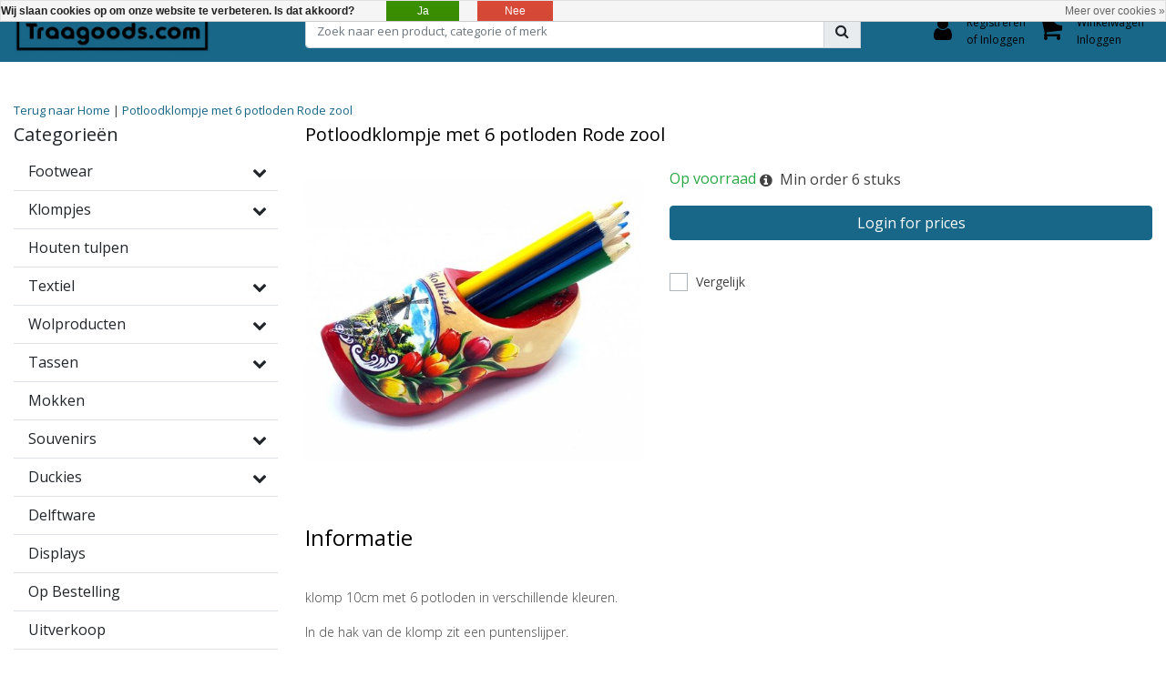

--- FILE ---
content_type: text/html;charset=utf-8
request_url: https://www.traagoods.com/nl/potloodklompje-met-6-potloden-rode-zool.html
body_size: 16653
content:
<!DOCTYPE html>
<html lang="nl">
  <head>
  	
<title>Potloodklompje met 6 potloden Rode zool</title>
<meta name="description" content="Potloodklompje met 6 potloden Rode zool" />
<meta name="keywords" content="Potloodklompje, met, 6, potloden, Rode, zool, Traa, Traa souvenirs, Traa goods, traa klompen, traa gifts, souvenirs amsterdam, souvenirs holland, luuk traa" />
<meta charset="utf-8">
<meta http-equiv="x-ua-compatible" content="ie=edge">
<meta name="viewport" content="width=device-width, initial-scale=1, maximum-scale=1, viewport-fit=cover, shrink-to-fit=no">
<meta name="apple-mobile-web-app-capable" content="yes">
<meta name="apple-mobile-web-app-status-bar-style" content="white">
<meta name="author" content="//www.instijlmedia.nl/">
<meta name="theme-color" content="#ffffff">
<meta name="MobileOptimized" content="320">
<meta name="HandheldFriendly" content="true">
<link rel="preconnect" href="//ajax.googleapis.com">
<link rel="preconnect" href="//cdn.webshopapp.com/">
<link rel="dns-prefetch" href="//ajax.googleapis.com">
<link rel="dns-prefetch" href="//cdn.webshopapp.com/">
<link rel="shortcut icon" href="https://cdn.webshopapp.com/shops/273695/themes/159089/assets/favicon.ico?20250606160318" type="image/x-icon" />

		<link rel="preload" as="style" href="//fonts.googleapis.com/css?family=Open%20Sans:300,400,600&amp;display=swap">
	<link rel="preconnect" href="https://fonts.googleapis.com">
	<link rel="preconnect" href="https://fonts.gstatic.com" crossorigin>
	<link rel="dns-prefetch" href="https://fonts.googleapis.com">
	<link rel="dns-prefetch" href="https://fonts.gstatic.com" crossorigin>

		<link href="//fonts.googleapis.com/css?family=Open%20Sans:300,400,600&amp;display=swap" rel="stylesheet" media="all">

<link href='https://cdn.webshopapp.com/shops/273695/themes/159089/assets/bootstrap-min-ism.css?2025060616081720201120165541' rel='stylesheet' type='text/css'>
<link href='https://cdn.webshopapp.com/shops/273695/themes/159089/assets/owl-carousel-ism.css?2025060616081720201120165541' rel='stylesheet' type='text/css'>
<link href="https://cdn.webshopapp.com/shops/273695/themes/159089/assets/theme.css?2025060616081720201120165541" rel='stylesheet'>
<link href="https://cdn.webshopapp.com/shops/273695/themes/159089/assets/responsive.css?2025060616081720201120165541?64" rel='stylesheet' type='text/css'>

<script type="application/ld+json">
{
  "@context": "https://schema.org",
  "@type": "WebSite",
  "url": "https://www.traagoods.com/",
  "potentialAction": {
    "@type": "SearchAction",
    "target": "https://www.traagoods.com/nl/search/{q}",
    "query-input": "required name=q"
  }
}
</script>    <meta charset="utf-8"/>
<!-- [START] 'blocks/head.rain' -->
<!--

  (c) 2008-2026 Lightspeed Netherlands B.V.
  http://www.lightspeedhq.com
  Generated: 19-01-2026 @ 11:57:13

-->
<link rel="canonical" href="https://www.traagoods.com/nl/potloodklompje-met-6-potloden-rode-zool.html"/>
<link rel="alternate" href="https://www.traagoods.com/nl/index.rss" type="application/rss+xml" title="Nieuwe producten"/>
<link href="https://cdn.webshopapp.com/assets/cookielaw.css?2025-02-20" rel="stylesheet" type="text/css"/>
<meta name="robots" content="noodp,noydir"/>
<meta property="og:url" content="https://www.traagoods.com/nl/potloodklompje-met-6-potloden-rode-zool.html?source=facebook"/>
<meta property="og:site_name" content="TraaGoods.com "/>
<meta property="og:title" content="Potloodklompje met 6 potloden Rode zool"/>
<meta property="og:description" content="Potloodklompje met 6 potloden Rode zool"/>
<meta property="og:image" content="https://cdn.webshopapp.com/shops/273695/files/250685816/potloodklompje-met-6-potloden-rode-zool.jpg"/>
<script>
(function(w,d,s,l,i){w[l]=w[l]||[];w[l].push({'gtm.start':
new Date().getTime(),event:'gtm.js'});var f=d.getElementsByTagName(s)[0],
j=d.createElement(s),dl=l!='dataLayer'?'&l='+l:'';j.async=true;j.src=
'https://www.googletagmanager.com/gtm.js?id='+i+dl;f.parentNode.insertBefore(j,f);
})(window,document,'script','dataLayer','GTM-K599JHC2');
</script>
<!--[if lt IE 9]>
<script src="https://cdn.webshopapp.com/assets/html5shiv.js?2025-02-20"></script>
<![endif]-->
<!-- [END] 'blocks/head.rain' -->
  </head>
  <body class="body op mt-0">
        <div class="wrapper overflow-hidden">
    <div class="pageMessages">
  <div aria-live="assertive" aria-atomic="true" class="alert-messages position-fixed">
    <div class="toast fade border-0" role="alert" data-autohide="true" data-delay="5000">
              	</div>
	</div>
</div>          <div id="resMenu" class="sidenav"> 
  <div class="d-flex border-bottom mb-2">
    <div class="menu-text">
      <a href="https://www.traagoods.com/" title="TraaGoods.com " class="text-body font-weight-bold">
        <strong class="font-weight-bold">Navigatie</strong>
      </a>
    </div>
    <div id="resMenuCloser" class="menu-close p-2">
      <i class="fa fa-lg fa-times"></i>
    </div>
  </div>
  <div class="clear"></div>
  <div id="resNav">
    <ul class="categories list-unstyled p-0 m-0">
      <li class="item homepage">
        <a href="https://www.traagoods.com/nl/" title="TraaGoods.com "><strong class="font-weight-bold">Homepage</strong></a>
      </li>
            <li class="item category">
        <a href="" title="Footwear " onclick="return false;">
          <div class="d-flex align-items-center justify-content-between">
            <strong class="font-weight-bold">Footwear </strong>
                        <i class="fa fa-chevron-right"></i>
                      </div>
        </a>
                <ul class="list-unstyled p-0 m-0">
          <li class="item goback">
        		<a href="" title="Footwear " onclick="$(this).closest('ul').removeClass('nav-active');return false;"><span class="fa fa-chevron-left pr-2"></span><span class="text">Terug naar Menu</span></a>
          </li>
          <li class="item">
        		<a href="https://www.traagoods.com/nl/footwear/" title="Footwear "><strong>Footwear </strong></a>
          </li>
                    <li class="item">
            <a href="https://www.traagoods.com/nl/footwear/dina-zweedse-klompen/" title="DINA Zweedse klompen"><div class="d-flex align-items-center justify-content-between"><span>DINA Zweedse klompen</span></div></a>
                      </li>
                    <li class="item">
            <a href="https://www.traagoods.com/nl/footwear/dina-heels/" title="Dina Heels"><div class="d-flex align-items-center justify-content-between"><span>Dina Heels</span></div></a>
                      </li>
                    <li class="item">
            <a href="https://www.traagoods.com/nl/footwear/dina-sandalen/" title="DINA sandalen"><div class="d-flex align-items-center justify-content-between"><span>DINA sandalen</span></div></a>
                      </li>
                    <li class="item">
            <a href="https://www.traagoods.com/nl/footwear/klompsloffen/" title="Klompsloffen"><div class="d-flex align-items-center justify-content-between"><span>Klompsloffen</span></div></a>
                      </li>
                    <li class="item">
            <a href="https://www.traagoods.com/nl/footwear/medische-klompen/" title="Medische klompen"><div class="d-flex align-items-center justify-content-between"><span>Medische klompen</span></div></a>
                      </li>
                    <li class="item">
            <a href="https://www.traagoods.com/nl/footwear/sloffen/" title="Sloffen"><div class="d-flex align-items-center justify-content-between"><span>Sloffen</span></div></a>
                      </li>
                    <li class="item">
            <a href="https://www.traagoods.com/nl/footwear/celdes-kinderschoenen/" title="Celdes kinderschoenen"><div class="d-flex align-items-center justify-content-between"><span>Celdes kinderschoenen</span></div></a>
                      </li>
                    <li class="item">
            <a href="https://www.traagoods.com/nl/footwear/werkklompen/" title="Werkklompen"><div class="d-flex align-items-center justify-content-between"><span>Werkklompen</span></div></a>
                      </li>
                  </ul>
              </li>
            <li class="item category">
        <a href="" title="Klompjes" onclick="return false;">
          <div class="d-flex align-items-center justify-content-between">
            <strong class="font-weight-bold">Klompjes</strong>
                        <i class="fa fa-chevron-right"></i>
                      </div>
        </a>
                <ul class="list-unstyled p-0 m-0">
          <li class="item goback">
        		<a href="" title="Klompjes" onclick="$(this).closest('ul').removeClass('nav-active');return false;"><span class="fa fa-chevron-left pr-2"></span><span class="text">Terug naar Menu</span></a>
          </li>
          <li class="item">
        		<a href="https://www.traagoods.com/nl/klompjes/" title="Klompjes"><strong>Klompjes</strong></a>
          </li>
                    <li class="item">
            <a href="https://www.traagoods.com/nl/klompjes/klompsleutelhangers-1-klompje/" title="Klompsleutelhangers 1 klompje"><div class="d-flex align-items-center justify-content-between"><span>Klompsleutelhangers 1 klompje</span></div></a>
                      </li>
                    <li class="item">
            <a href="https://www.traagoods.com/nl/klompjes/klompsleutelhanger-2-klompjes/" title="Klompsleutelhanger 2 klompjes"><div class="d-flex align-items-center justify-content-between"><span>Klompsleutelhanger 2 klompjes</span></div></a>
                      </li>
                    <li class="item">
            <a href="https://www.traagoods.com/nl/klompjes/klompmagneet-4cm/" title="Klompmagneet 4cm"><div class="d-flex align-items-center justify-content-between"><span>Klompmagneet 4cm</span></div></a>
                      </li>
                    <li class="item">
            <a href="https://www.traagoods.com/nl/klompjes/klompopener/" title="Klompopener"><div class="d-flex align-items-center justify-content-between"><span>Klompopener</span></div></a>
                      </li>
                    <li class="item">
            <a href="https://www.traagoods.com/nl/klompjes/souvenirpaartje-6cm/" title="Souvenirpaartje 6cm"><div class="d-flex align-items-center justify-content-between"><span>Souvenirpaartje 6cm</span></div></a>
                      </li>
                    <li class="item">
            <a href="https://www.traagoods.com/nl/klompjes/souvenir-paartje-8cm/" title="Souvenir paartje 8cm"><div class="d-flex align-items-center justify-content-between"><span>Souvenir paartje 8cm</span></div></a>
                      </li>
                    <li class="item">
            <a href="https://www.traagoods.com/nl/klompjes/souvenir-paartje-10cm/" title="Souvenir paartje 10cm"><div class="d-flex align-items-center justify-content-between"><span>Souvenir paartje 10cm</span></div></a>
                      </li>
                    <li class="item">
            <a href="https://www.traagoods.com/nl/klompjes/souvenir-paartje-14cm/" title="Souvenir paartje 14cm"><div class="d-flex align-items-center justify-content-between"><span>Souvenir paartje 14cm</span></div></a>
                      </li>
                    <li class="item">
            <a href="https://www.traagoods.com/nl/klompjes/klompjes-oranje-leeuw/" title="klompjes oranje leeuw"><div class="d-flex align-items-center justify-content-between"><span>klompjes oranje leeuw</span></div></a>
                      </li>
                    <li class="item">
            <a href="https://www.traagoods.com/nl/klompjes/blisters/" title="Blisters"><div class="d-flex align-items-center justify-content-between"><span>Blisters</span></div></a>
                      </li>
                    <li class="item">
            <a href="https://www.traagoods.com/nl/klompjes/potloodklompje/" title="Potloodklompje"><div class="d-flex align-items-center justify-content-between"><span>Potloodklompje</span></div></a>
                      </li>
                    <li class="item">
            <a href="https://www.traagoods.com/nl/klompjes/spaarpotklomp/" title="Spaarpotklomp"><div class="d-flex align-items-center justify-content-between"><span>Spaarpotklomp</span></div></a>
                      </li>
                    <li class="item">
            <a href="https://www.traagoods.com/nl/klompjes/borstelklomp/" title="Borstelklomp"><div class="d-flex align-items-center justify-content-between"><span>Borstelklomp</span></div></a>
                      </li>
                    <li class="item">
            <a href="https://www.traagoods.com/nl/klompjes/blanke-klompjes-naturel/" title="Blanke klompjes, naturel"><div class="d-flex align-items-center justify-content-between"><span>Blanke klompjes, naturel</span></div></a>
                      </li>
                    <li class="item">
            <a href="https://www.traagoods.com/nl/klompjes/klompfluitje/" title="Klompfluitje"><div class="d-flex align-items-center justify-content-between"><span>Klompfluitje</span></div></a>
                      </li>
                    <li class="item">
            <a href="https://www.traagoods.com/nl/klompjes/fiets-amsterdam-rood/" title="Fiets AMSTERDAM rood"><div class="d-flex align-items-center justify-content-between"><span>Fiets AMSTERDAM rood</span></div></a>
                      </li>
                    <li class="item">
            <a href="https://www.traagoods.com/nl/klompjes/klompjes-gelakt-voor-personalisatie/" title="klompjes gelakt (voor personalisatie)"><div class="d-flex align-items-center justify-content-between"><span>klompjes gelakt (voor personalisatie)</span></div></a>
                      </li>
                    <li class="item">
            <a href="https://www.traagoods.com/nl/klompjes/overige-klomp-artikelen/" title="Overige klomp artikelen"><div class="d-flex align-items-center justify-content-between"><span>Overige klomp artikelen</span></div></a>
                      </li>
                  </ul>
              </li>
            <li class="item category">
        <a href="https://www.traagoods.com/nl/houten-tulpen/" title="Houten tulpen ">
          <div class="d-flex align-items-center justify-content-between">
            <strong class="font-weight-bold">Houten tulpen </strong>
                      </div>
        </a>
              </li>
            <li class="item category">
        <a href="" title="Textiel" onclick="return false;">
          <div class="d-flex align-items-center justify-content-between">
            <strong class="font-weight-bold">Textiel</strong>
                        <i class="fa fa-chevron-right"></i>
                      </div>
        </a>
                <ul class="list-unstyled p-0 m-0">
          <li class="item goback">
        		<a href="" title="Textiel" onclick="$(this).closest('ul').removeClass('nav-active');return false;"><span class="fa fa-chevron-left pr-2"></span><span class="text">Terug naar Menu</span></a>
          </li>
          <li class="item">
        		<a href="https://www.traagoods.com/nl/textiel/" title="Textiel"><strong>Textiel</strong></a>
          </li>
                    <li class="item">
            <a href="https://www.traagoods.com/nl/textiel/sjaals/" title="Sjaals"><div class="d-flex align-items-center justify-content-between"><span>Sjaals</span></div></a>
                      </li>
                    <li class="item">
            <a href="https://www.traagoods.com/nl/textiel/theedoeken/" title="Theedoeken"><div class="d-flex align-items-center justify-content-between"><span>Theedoeken</span></div></a>
                      </li>
                    <li class="item">
            <a href="https://www.traagoods.com/nl/textiel/sokken/" title="Sokken"><div class="d-flex align-items-center justify-content-between"><span>Sokken</span></div></a>
                      </li>
                    <li class="item">
            <a href="https://www.traagoods.com/nl/textiel/zonnehoedjes/" title="Zonnehoedjes"><div class="d-flex align-items-center justify-content-between"><span>Zonnehoedjes</span></div></a>
                      </li>
                  </ul>
              </li>
            <li class="item category">
        <a href="" title="Wolproducten" onclick="return false;">
          <div class="d-flex align-items-center justify-content-between">
            <strong class="font-weight-bold">Wolproducten</strong>
                        <i class="fa fa-chevron-right"></i>
                      </div>
        </a>
                <ul class="list-unstyled p-0 m-0">
          <li class="item goback">
        		<a href="" title="Wolproducten" onclick="$(this).closest('ul').removeClass('nav-active');return false;"><span class="fa fa-chevron-left pr-2"></span><span class="text">Terug naar Menu</span></a>
          </li>
          <li class="item">
        		<a href="https://www.traagoods.com/nl/wolproducten/" title="Wolproducten"><strong>Wolproducten</strong></a>
          </li>
                    <li class="item">
            <a href="https://www.traagoods.com/nl/wolproducten/wollen-sloffen/" title="Wollen sloffen"><div class="d-flex align-items-center justify-content-between"><span>Wollen sloffen</span></div></a>
                      </li>
                    <li class="item">
            <a href="https://www.traagoods.com/nl/wolproducten/wollen-vesten/" title="Wollen vesten"><div class="d-flex align-items-center justify-content-between"><span>Wollen vesten</span></div></a>
                      </li>
                    <li class="item">
            <a href="https://www.traagoods.com/nl/wolproducten/wollen-accessoires/" title="Wollen accessoires"><div class="d-flex align-items-center justify-content-between"><span>Wollen accessoires</span></div></a>
                      </li>
                    <li class="item">
            <a href="https://www.traagoods.com/nl/wolproducten/schapenvachten/" title="schapenvachten"><div class="d-flex align-items-center justify-content-between"><span>schapenvachten</span></div></a>
                      </li>
                  </ul>
              </li>
            <li class="item category">
        <a href="" title="Tassen" onclick="return false;">
          <div class="d-flex align-items-center justify-content-between">
            <strong class="font-weight-bold">Tassen</strong>
                        <i class="fa fa-chevron-right"></i>
                      </div>
        </a>
                <ul class="list-unstyled p-0 m-0">
          <li class="item goback">
        		<a href="" title="Tassen" onclick="$(this).closest('ul').removeClass('nav-active');return false;"><span class="fa fa-chevron-left pr-2"></span><span class="text">Terug naar Menu</span></a>
          </li>
          <li class="item">
        		<a href="https://www.traagoods.com/nl/tassen/" title="Tassen"><strong>Tassen</strong></a>
          </li>
                    <li class="item">
            <a href="https://www.traagoods.com/nl/tassen/canvas-tassen/" title="Canvas tassen"><div class="d-flex align-items-center justify-content-between"><span>Canvas tassen</span></div></a>
                      </li>
                    <li class="item">
            <a href="https://www.traagoods.com/nl/tassen/amstel-bags/" title="Amstel Bags"><div class="d-flex align-items-center justify-content-between"><span>Amstel Bags</span></div></a>
                      </li>
                    <li class="item">
            <a href="https://www.traagoods.com/nl/tassen/vondel-wallets/" title="Vondel Wallets"><div class="d-flex align-items-center justify-content-between"><span>Vondel Wallets</span></div></a>
                      </li>
                    <li class="item">
            <a href="https://www.traagoods.com/nl/tassen/rugtassen-katoen/" title="rugtassen katoen"><div class="d-flex align-items-center justify-content-between"><span>rugtassen katoen</span></div></a>
                      </li>
                    <li class="item">
            <a href="https://www.traagoods.com/nl/tassen/shoppertassen/" title="Shoppertassen"><div class="d-flex align-items-center justify-content-between"><span>Shoppertassen</span></div></a>
                      </li>
                    <li class="item">
            <a href="https://www.traagoods.com/nl/tassen/teddy-bags/" title="Teddy Bags"><div class="d-flex align-items-center justify-content-between"><span>Teddy Bags</span></div></a>
                      </li>
                    <li class="item">
            <a href="https://www.traagoods.com/nl/tassen/celdes-tassen/" title="Celdes tassen"><div class="d-flex align-items-center justify-content-between"><span>Celdes tassen</span></div></a>
                      </li>
                  </ul>
              </li>
            <li class="item category">
        <a href="https://www.traagoods.com/nl/mokken/" title="Mokken">
          <div class="d-flex align-items-center justify-content-between">
            <strong class="font-weight-bold">Mokken</strong>
                      </div>
        </a>
              </li>
            <li class="item category">
        <a href="" title="Souvenirs" onclick="return false;">
          <div class="d-flex align-items-center justify-content-between">
            <strong class="font-weight-bold">Souvenirs</strong>
                        <i class="fa fa-chevron-right"></i>
                      </div>
        </a>
                <ul class="list-unstyled p-0 m-0">
          <li class="item goback">
        		<a href="" title="Souvenirs" onclick="$(this).closest('ul').removeClass('nav-active');return false;"><span class="fa fa-chevron-left pr-2"></span><span class="text">Terug naar Menu</span></a>
          </li>
          <li class="item">
        		<a href="https://www.traagoods.com/nl/souvenirs/" title="Souvenirs"><strong>Souvenirs</strong></a>
          </li>
                    <li class="item">
            <a href="https://www.traagoods.com/nl/souvenirs/magneten/" title="Magneten"><div class="d-flex align-items-center justify-content-between"><span>Magneten</span></div></a>
                      </li>
                    <li class="item">
            <a href="https://www.traagoods.com/nl/souvenirs/concept-amsterdam/" title="Concept Amsterdam"><div class="d-flex align-items-center justify-content-between"><span>Concept Amsterdam</span></div></a>
                      </li>
                    <li class="item">
            <a href="https://www.traagoods.com/nl/souvenirs/concept-holland/" title="Concept Holland"><div class="d-flex align-items-center justify-content-between"><span>Concept Holland</span></div></a>
                      </li>
                    <li class="item">
            <a href="https://www.traagoods.com/nl/souvenirs/sokken/" title="Sokken"><div class="d-flex align-items-center justify-content-between"><span>Sokken</span></div></a>
                      </li>
                    <li class="item">
            <a href="https://www.traagoods.com/nl/souvenirs/onderzetters/" title="Onderzetters"><div class="d-flex align-items-center justify-content-between"><span>Onderzetters</span></div></a>
                      </li>
                    <li class="item">
            <a href="https://www.traagoods.com/nl/souvenirs/hollandse-meesters-op-canvas/" title="Hollandse meesters op canvas"><div class="d-flex align-items-center justify-content-between"><span>Hollandse meesters op canvas</span></div></a>
                      </li>
                    <li class="item">
            <a href="https://www.traagoods.com/nl/souvenirs/nagelknippers/" title="Nagelknippers"><div class="d-flex align-items-center justify-content-between"><span>Nagelknippers</span></div></a>
                      </li>
                  </ul>
              </li>
            <li class="item category">
        <a href="" title="Duckies" onclick="return false;">
          <div class="d-flex align-items-center justify-content-between">
            <strong class="font-weight-bold">Duckies</strong>
                        <i class="fa fa-chevron-right"></i>
                      </div>
        </a>
                <ul class="list-unstyled p-0 m-0">
          <li class="item goback">
        		<a href="" title="Duckies" onclick="$(this).closest('ul').removeClass('nav-active');return false;"><span class="fa fa-chevron-left pr-2"></span><span class="text">Terug naar Menu</span></a>
          </li>
          <li class="item">
        		<a href="https://www.traagoods.com/nl/duckies/" title="Duckies"><strong>Duckies</strong></a>
          </li>
                    <li class="item">
            <a href="https://www.traagoods.com/nl/duckies/dutch-ducky-collectie/" title="Dutch Ducky collectie"><div class="d-flex align-items-center justify-content-between"><span>Dutch Ducky collectie</span></div></a>
                      </li>
                    <li class="item">
            <a href="https://www.traagoods.com/nl/duckies/dutch-ducky-sleutelhangers/" title="Dutch Ducky sleutelhangers"><div class="d-flex align-items-center justify-content-between"><span>Dutch Ducky sleutelhangers</span></div></a>
                      </li>
                    <li class="item">
            <a href="https://www.traagoods.com/nl/duckies/ducky-diertjes/" title="Ducky Diertjes"><div class="d-flex align-items-center justify-content-between"><span>Ducky Diertjes</span></div></a>
                      </li>
                    <li class="item">
            <a href="https://www.traagoods.com/nl/duckies/ducky-effen-kleuren/" title="Ducky effen kleuren"><div class="d-flex align-items-center justify-content-between"><span>Ducky effen kleuren</span></div></a>
                      </li>
                    <li class="item">
            <a href="https://www.traagoods.com/nl/duckies/ducky-displays/" title="Ducky Displays"><div class="d-flex align-items-center justify-content-between"><span>Ducky Displays</span></div></a>
                      </li>
                    <li class="item">
            <a href="https://www.traagoods.com/nl/duckies/thema-duckies/" title="Thema duckies"><div class="d-flex align-items-center justify-content-between"><span>Thema duckies</span></div></a>
                      </li>
                    <li class="item">
            <a href="https://www.traagoods.com/nl/duckies/nieuwe-duckies/" title="Nieuwe duckies"><div class="d-flex align-items-center justify-content-between"><span>Nieuwe duckies</span></div></a>
                      </li>
                    <li class="item">
            <a href="https://www.traagoods.com/nl/duckies/natural-rubber-duckies-eco-friendly/" title="Natural rubber duckies (eco-friendly)"><div class="d-flex align-items-center justify-content-between"><span>Natural rubber duckies (eco-friendly)</span></div></a>
                      </li>
                  </ul>
              </li>
            <li class="item category">
        <a href="https://www.traagoods.com/nl/delftware/" title="Delftware">
          <div class="d-flex align-items-center justify-content-between">
            <strong class="font-weight-bold">Delftware</strong>
                      </div>
        </a>
              </li>
            <li class="item category">
        <a href="https://www.traagoods.com/nl/displays/" title="Displays">
          <div class="d-flex align-items-center justify-content-between">
            <strong class="font-weight-bold">Displays</strong>
                      </div>
        </a>
              </li>
            <li class="item category">
        <a href="https://www.traagoods.com/nl/op-bestelling/" title="Op Bestelling">
          <div class="d-flex align-items-center justify-content-between">
            <strong class="font-weight-bold">Op Bestelling</strong>
                      </div>
        </a>
              </li>
            <li class="item category">
        <a href="https://www.traagoods.com/nl/uitverkoop/" title="Uitverkoop">
          <div class="d-flex align-items-center justify-content-between">
            <strong class="font-weight-bold">Uitverkoop</strong>
                      </div>
        </a>
              </li>
            <li class="item category">
        <a href="https://www.traagoods.com/nl/top-10/" title="Top 10">
          <div class="d-flex align-items-center justify-content-between">
            <strong class="font-weight-bold">Top 10</strong>
                      </div>
        </a>
              </li>
          </ul>
    <ul class="list-unstyled p-0 m-0">
      <li class="item lang">
                        <a href="" onclick="return false" title="Nederlands" class="language language-nl">
          <em>Taal:</em> Nederlands <span class="flag"></span>
        </a>
                                          <span class="pe-7s-angle-down"></span>
        <ul class="submenu no-subs p-0">
          <li class="item goback">
        		<a href="" title="" onclick="$(this).closest('ul').removeClass('nav-active');return false;"><span class="fa fa-chevron-left pr-2"></span><span>Terug naar home</span></a>
          </li>
                                                     <li class="item lang">
              <a href="https://www.traagoods.com/en/" title="English" class="language language-en">
              <i class="flag"></i>
              English
              </a>
           </li>
                             </ul>
     </li>
      <li class="item lang">
                        <a href="" onclick="return false" title="eur" class="language language-EUR">
          <em>Valuta:</em> EUR - €
        </a>
                                                        <span class="pe-7s-angle-down"></span>
        <ul class="submenu no-subs p-0">
          <li class="item goback">
        		<a href="" title="" onclick="$(this).closest('ul').removeClass('nav-active');return false;"><span class="fa fa-chevron-left pr-2"></span><span>Terug naar home</span></a>
          </li>
                                                       <li class="item lang">
              <a href="https://www.traagoods.com/nl/session/currency/gbp/" title="gbp" class="language language-GBP">
              <span class="flag"></span>
              gbp - £
              </a>
           </li>
                                            <li class="item lang">
              <a href="https://www.traagoods.com/nl/session/currency/usd/" title="usd" class="language language-USD">
              <span class="flag"></span>
              usd - $
              </a>
           </li>
                              </ul>
      </li>
                        <li class="item">
        <a href="https://www.traagoods.com/nl/brands/" title="Merken" onclick="return false;" class="d-flex align-items-center justify-content-between"><span>Merken</span><span class="fa fa-chevron-right"></span></a>
                <ul class="submenu no-subs list-unstyled p-0 m-0">
          <li class="item goback">
        		<a href="" title="Merken" onclick="$(this).closest('ul').removeClass('nav-active');return false;"><span class="fa fa-chevron-left pr-2"></span><span>Terug naar Menu</span></a>
          </li>
          <li class="item">
        		<a href="https://www.traagoods.com/nl/brands/" title="Merken"><strong>Merken</strong></a>
          </li>
                    <li class="item">
            <a href="https://www.traagoods.com/nl/brands/amstel-bags/" title="Amstel bags">Amstel bags</a>
          </li>
                    <li class="item">
            <a href="https://www.traagoods.com/nl/brands/dina/" title="DINA">DINA</a>
          </li>
                    <li class="item">
            <a href="https://www.traagoods.com/nl/brands/dutch-ducky/" title="Dutch Ducky">Dutch Ducky</a>
          </li>
                    <li class="item">
            <a href="https://www.traagoods.com/nl/brands/irene-tulip-scarfs/" title="Irene Tulip scarfs">Irene Tulip scarfs</a>
          </li>
                    <li class="item">
            <a href="https://www.traagoods.com/nl/brands/toweltje/" title="Toweltje">Toweltje</a>
          </li>
                    <li class="item">
            <a href="https://www.traagoods.com/nl/brands/vondel-wallets/" title="Vondel Wallets">Vondel Wallets</a>
          </li>
                  </ul>
              </li>
                            </ul>
    <ul class="list-unstyled p-0 m-0">
            <li class="item account">
         <a href="https://www.traagoods.com/nl/account/" title="Inloggen">
          <span>Inloggen</span></a>
      </li>
      <li class="item compare"><a href="https://www.traagoods.com/nl/compare/" title="Vergelijk"><span>Vergelijk producten</span></a></li>
            <li class="item cart">
         <a href="https://www.traagoods.com/nl/cart/" title="Winkelwagen"><span>Winkelwagen</span>
        </a>
      </li>
    </ul>
  </div>
</div>      <header id="header" class="header header-pages">
  <div id="topnavWebshops">
  <!-- SLIDGE TOGGLE -->
  <div class="slideToggle bg-light">
    <div class="container-fluid pt-4">
      <div class="row">
        <div class="col-xs-12 col-md-6 col-xl-4">
                    <h5 class="mb-0">Klantenservice</h5>
          <div id="servicedesk">
              
	            <div class="ism-choice servicedesk table">
  <div class="service-title-box table-cell align-middle pb-0">
    <div class="service-status">
              <span class="open text-success">Nu open</span>          </div>
  </div>
</div>            <div class="contact d-flex flex-row">
              <ul class="list-unstyled flex-fill p-0 m-0">
                <li class="d-flex align-items-center mb-2"><a href="tel:0411 70 02 04" title=""><div class="icon btn btn-secondary border-0 mr-2"><i class="fas fa-phone"></i></div><span>Call us</span></a></li>                <li class="d-flex align-items-center mb-2"><a href="/cdn-cgi/l/email-protection#50393e363f1024223131373f3f34237e333f3d" title=""><div class="icon btn btn-secondary border-0 mr-2"><i class="fas fa-envelope"></i></div><span>E-mail</span></a></li>                              </ul>
            </div>
          </div>
                  </div>
        <div class="col-xs-12 pt-lg-0 col-xl-4 col-md-6">
          <!-- INLOGGEN -->
                    <h5>Inloggen</h5>
          <div class="login">
            <form action="https://www.traagoods.com/nl/account/loginPost/" method="post" id="form_login">
              <input type="hidden" name="key" value="e09b79a504981e1480ff0401d775306d">
              <div class="input form-group">
                <input type="hidden" name="type" value="login">
                <input type="text" name="email" value="E-mail" onfocus="if(this.value=='E-mail'){this.value='';};" class="form-control mb-2">
                <input type="password" name="password" value="Wachtwoord" onfocus="if(this.value=='Wachtwoord'){this.value='';};" id="password" class="form-control">
                <a href="https://www.traagoods.com/account/password/" class="forgot-password" title="Wachtwoord vergeten?"><small id="passwordHelp" class="form-text text-muted">Wachtwoord vergeten?</small></a>
              </div>
              <div class="register">
                <button type="submit" class="btn btn-secondary no-effect top-btn gui-button-facebook" title="Inloggen"><span>Inloggen</span><i class="pe-7s-angle-right"></i></button>
              </div>
            </form>
          </div>
                    <!-- /INLOGGEN -->
        </div>
                <div class="col-xs-12 pt-4 pt-lg-0 col-md-6 col-xl-4">
          <h5>Nieuwe klant?</h5>
          <p class="register-text">Heeft u nog geen account? Maak er dan snel een aan en begin direct met shoppen!</p>
          <ul class="ism_usps list-unstyled">
            <li class="usp"><i class="icon fa fa-check"></i><span class="usp-text text-muted ml-2">Al je orders en retouren op één plek</span></li>
            <li class="usp"><i class="icon fa fa-check"></i><span class="usp-text text-muted ml-2">Het bestelproces gaat nog sneller</span></li>
            <li class="usp"><i class="icon fa fa-check"></i><span class="usp-text text-muted ml-2">Je winkelwagen is altijd en overal opgeslagen</span></li>
          </ul>
          <div class="register">
            <a class="btn btn-secondary no-effect top-btn" href="https://www.traagoods.com/nl/account/register/"><span>Registreren</span><i class="pe-7s-angle-right"></i></a>
          </div>
        </div>
                <div class="col-12">
          <div class="bg-light border-top text-center mt-3 py-1">
            <a href="" title="" onclick="$('.slideToggle').slideUp('slow');$('.overlay-bg').removeClass('open');return false;" class="text-body">
              <i class="fa fa-times mr-1"></i>
              <small>Sluiten</small>
            </a>
          </div>
        </div>
      </div>
    </div>
  </div>
</div>  	    <div class="header-nav">
      <div class="container-fluid">
          <div class="header-inner position-relative">
             <div class="row">
                <div id="logo" class="col-xl-3 col-md-4 col-6 d-inline-flex justify-content-between align-items-center">
                   <div class="logo py-2">
                     <div class="logo-inner">
                        <a href="https://www.traagoods.com/nl/" title="TraaGoods.com ">
                                                <img src="https://cdn.webshopapp.com/shops/273695/themes/159089/assets/logo.png?20250606160318" alt="logo" class="img-responsive" />
                                                </a>
                     </div>
                   </div>
                                 </div>
               <div class="d-xl-none d-inline-flex col-md-8 col-6 align-items-center justify-content-end">
              	 <div class="cart-button text-center">
                    <a href="https://www.traagoods.com/nl/account/" title="Rekening" class="menu-icon link link-account normal-link">
                      <div class="icon icon-cart">
                        <i class="fa fa-lg fa-user" aria-hidden="true"></i>
                      </div>
                      <span class="menu-text d-block small">Inloggen</span>
                    </a>
                </div>	
                 <div class="cart-button text-center">
                    <a href="https://www.traagoods.com/nl/cart/" title="Winkelwagen" class="menu-icon">
                      <div class="icon icon-cart position-relative">
                        <i class="fa fa-lg fa-shopping-cart" aria-hidden="true"></i>
                        <div class="cart-count rounded-circle"><span>0</span></div>
                      </div>
                      <span class="menu-text d-block small">Winkelwagen</span>
                    </a>
                	</div>
                 	<div id="resNavOpener" class="link link-menu" data-target="#resMenu">
                    <div class="menu-icon">
                      <div class="buttonContainer">
                        <div class="miniBar"></div>
                        <div class="miniBar middle"></div>
                        <div class="miniBar"></div>
                      </div>
                      <span class="menu-text small">Menu</span>
                    </div>
                	</div>
               </div>
               <div id="search" class="col-xl-6 d-none d-flex align-items-center">
                  
<div class="live-catsearch w-100">
   <div class="searchnav hallmark">
      <form action="https://www.traagoods.com/nl/search/" method="get" id="formSearch" class="position-relative">
        <div class="search-inner-bar input-group">
           <input type="search" name="q" autocomplete="off" value="" class="form-control" placeholder="Zoek naar een product, categorie of merk" />
          <div class="input-group-append">
            <div class="input-group-text rounded-0">
              <a href="" onclick="return false;" title="Zoeken" class="text-body">
          			<i class="fas fa-search"></i>
              </a>
            </div>
          </div>
        </div>
        <div class="autocomplete hide">
                      <div class="search-title-box all text-center py-2 px-3">
              <span>Alle categorieën <i><em>(0)</em></i></span>
           </div>
          <div class="products products-livesearch row px-3 mb-3 clearfix"></div>
          <div class="notfound hide p-3">Geen producten gevonden...</div>
          <div class="more px-3 mb-3 clear">
          	<a class="btn btn-secondary btn-sm result-btn livesearch" href="https://www.traagoods.com/nl/search/">
              <span>Bekijk alle resultaten</span>
            </a>
          </div>
        </div>
      </form>
   </div>
</div>
               </div>
               <div id="cart" class=" col-xl-3 col-md-4 col-2 d-xl-flex d-none align-items-center justify-content-end">
                 <div class="cart-tabs cartlist">
                   <ul class="nav align-items-center border-bottom-0">
                     <li class="nav-item dropdown link-account account">
                       <a href="" title="Inloggen" onclick="$('.slideToggle').slideToggle('slow');$('.overlay-bg').toggleClass('open');return false;" class="nav-link px-1 text-decoration-none">
                         <div class="border-icon d-flex rounded-0">
                            <div class="icon icon-login mr-3 align-self-center">
                               <i class="fa fa-user h3 m-0"></i>
                            </div>
                            <div class="menu-text text-left small align-self-center text-truncate">
                                                             	<span class="d-block">Registreren</span>
                               	<span>of Inloggen</span>
                                                          </div>
                         </div>
                      </a>
                    </li>
                    <li class="nav-item dropdown link-cart">
                       <a href="https://www.traagoods.com/nl/cart/" title="Winkelwagen" class="nav-link text-decoration-none p-0" data-toggle="dropdown">
                         	<div class="border-icon d-flex p-2 rounded-0">
                            <div class="icon icon-login mr-3 align-self-center position-relative">
                               <i class="fa fa-shopping-cart h3 mb-0"></i>
                               <div class="cart-count rounded-circle"><span>0</span></div>
                            </div>
                            <div class="menu-text text-left small align-self-center text-truncate">
                               <span class="d-block">Winkelwagen</span>
                                                              <span>Inloggen</span>
                                                           </div>
                         	</div>
                      	</a>
                                             <div class="dropdown-menu dropdown-menu-right rounded-0 pb-0">
                         <div class="ism-dropdown-content px-3 pt-2 pb-3">
                                                    <div class="submenu empty-cart">
                             <div class="submenu-header">
                               <div class="cart-title d-flex justify-content-between"><span>Winkelwagen</span><small class="items text-muted">0 Producten</small></div>
                             </div>
                             <div class="dropdown-divider"></div>
                             <div class="dropdown-content">
                              	<div class="cart-content"><p>U heeft geen artikelen in uw winkelwagen</p></div>
                             </div>
                           </div>
                                                 		</div>
                       </div>
                                           </li>
                   </ul>
                 </div>
               </div>
          </div>
        </div>
      </div>
                        </div>
        			          <nav id="navigation" class="d-xl-block d-none">
  <div class="container-fluid position-relative">
    <div class="mainnav categories navbar p-0">
      <ul class="nav row w-100">
              <li class="main-item nav-item col-3 main-category subs">
          <a href="" title="Categorieën" onclick="return false" class="btn btn-dark align-items-center text-left w-100 rounded-0">
            <span class="flex-grow-1 text-truncate">Kies een categorie</span>
            <div class="icon-down text-right"><i class="fa fa-chevron-down"></i></div>
          </a>
          <div class="navigation no-hover subs">
            <ul class="list-unstyled p-0 m-0">
                                                        <li class="item subs no-subsub">
                <a href="https://www.traagoods.com/nl/footwear/" title="Footwear "><span class="text-truncate">Footwear </span></a>
                                <div class="subnav">
                                    <ul class="subnav-col list-unstyled m-0">
                                          <li class="subitem">
                        <a href="https://www.traagoods.com/nl/footwear/dina-zweedse-klompen/" title="DINA Zweedse klompen"><strong class="font-weight-bold">DINA Zweedse klompen</strong></a>
                                              </li>
                                          <li class="subitem">
                        <a href="https://www.traagoods.com/nl/footwear/dina-heels/" title="Dina Heels"><strong class="font-weight-bold">Dina Heels</strong></a>
                                              </li>
                                          <li class="subitem">
                        <a href="https://www.traagoods.com/nl/footwear/dina-sandalen/" title="DINA sandalen"><strong class="font-weight-bold">DINA sandalen</strong></a>
                                              </li>
                                      </ul>
                                    <ul class="subnav-col list-unstyled m-0">
                                          <li class="subitem">
                        <a href="https://www.traagoods.com/nl/footwear/klompsloffen/" title="Klompsloffen"><strong class="font-weight-bold">Klompsloffen</strong></a>
                                              </li>
                                          <li class="subitem">
                        <a href="https://www.traagoods.com/nl/footwear/medische-klompen/" title="Medische klompen"><strong class="font-weight-bold">Medische klompen</strong></a>
                                              </li>
                                          <li class="subitem">
                        <a href="https://www.traagoods.com/nl/footwear/sloffen/" title="Sloffen"><strong class="font-weight-bold">Sloffen</strong></a>
                                              </li>
                                      </ul>
                                    <ul class="subnav-col list-unstyled m-0">
                                          <li class="subitem">
                        <a href="https://www.traagoods.com/nl/footwear/celdes-kinderschoenen/" title="Celdes kinderschoenen"><strong class="font-weight-bold">Celdes kinderschoenen</strong></a>
                                              </li>
                                          <li class="subitem">
                        <a href="https://www.traagoods.com/nl/footwear/werkklompen/" title="Werkklompen"><strong class="font-weight-bold">Werkklompen</strong></a>
                                              </li>
                                      </ul>
                                                      <div class="clearfix"></div>
                                                    </div>
                              </li>
                                                        <li class="item subs no-subsub">
                <a href="https://www.traagoods.com/nl/klompjes/" title="Klompjes"><span class="text-truncate">Klompjes</span></a>
                                <div class="subnav">
                                    <ul class="subnav-col list-unstyled m-0">
                                          <li class="subitem">
                        <a href="https://www.traagoods.com/nl/klompjes/klompsleutelhangers-1-klompje/" title="Klompsleutelhangers 1 klompje"><strong class="font-weight-bold">Klompsleutelhangers 1 klompje</strong></a>
                                              </li>
                                          <li class="subitem">
                        <a href="https://www.traagoods.com/nl/klompjes/klompsleutelhanger-2-klompjes/" title="Klompsleutelhanger 2 klompjes"><strong class="font-weight-bold">Klompsleutelhanger 2 klompjes</strong></a>
                                              </li>
                                          <li class="subitem">
                        <a href="https://www.traagoods.com/nl/klompjes/klompmagneet-4cm/" title="Klompmagneet 4cm"><strong class="font-weight-bold">Klompmagneet 4cm</strong></a>
                                              </li>
                                      </ul>
                                    <ul class="subnav-col list-unstyled m-0">
                                          <li class="subitem">
                        <a href="https://www.traagoods.com/nl/klompjes/klompopener/" title="Klompopener"><strong class="font-weight-bold">Klompopener</strong></a>
                                              </li>
                                          <li class="subitem">
                        <a href="https://www.traagoods.com/nl/klompjes/souvenirpaartje-6cm/" title="Souvenirpaartje 6cm"><strong class="font-weight-bold">Souvenirpaartje 6cm</strong></a>
                                              </li>
                                          <li class="subitem">
                        <a href="https://www.traagoods.com/nl/klompjes/souvenir-paartje-8cm/" title="Souvenir paartje 8cm"><strong class="font-weight-bold">Souvenir paartje 8cm</strong></a>
                                              </li>
                                      </ul>
                                    <ul class="subnav-col list-unstyled m-0">
                                          <li class="subitem">
                        <a href="https://www.traagoods.com/nl/klompjes/souvenir-paartje-10cm/" title="Souvenir paartje 10cm"><strong class="font-weight-bold">Souvenir paartje 10cm</strong></a>
                                              </li>
                                          <li class="subitem">
                        <a href="https://www.traagoods.com/nl/klompjes/souvenir-paartje-14cm/" title="Souvenir paartje 14cm"><strong class="font-weight-bold">Souvenir paartje 14cm</strong></a>
                                              </li>
                                          <li class="subitem">
                        <a href="https://www.traagoods.com/nl/klompjes/klompjes-oranje-leeuw/" title="klompjes oranje leeuw"><strong class="font-weight-bold">klompjes oranje leeuw</strong></a>
                                              </li>
                                      </ul>
                                                      <div class="clearfix"></div>
                                    <div class="all-categories">
                    <a href="https://www.traagoods.com/nl/klompjes/" title="Klompjes" class="btn btn-normal btn-sm no-effect"><span>View all Klompjes</span><i class="pe-7s-angle-right"></i></a>
                  </div>
                                                    </div>
                              </li>
                                                        <li class="item no-subs no-subsub">
                <a href="https://www.traagoods.com/nl/houten-tulpen/" title="Houten tulpen "><span class="text-truncate">Houten tulpen </span></a>
                              </li>
                                                        <li class="item subs no-subsub">
                <a href="https://www.traagoods.com/nl/textiel/" title="Textiel"><span class="text-truncate">Textiel</span></a>
                                <div class="subnav">
                                    <ul class="subnav-col list-unstyled m-0">
                                          <li class="subitem">
                        <a href="https://www.traagoods.com/nl/textiel/sjaals/" title="Sjaals"><strong class="font-weight-bold">Sjaals</strong></a>
                                              </li>
                                          <li class="subitem">
                        <a href="https://www.traagoods.com/nl/textiel/theedoeken/" title="Theedoeken"><strong class="font-weight-bold">Theedoeken</strong></a>
                                              </li>
                                      </ul>
                                    <ul class="subnav-col list-unstyled m-0">
                                          <li class="subitem">
                        <a href="https://www.traagoods.com/nl/textiel/sokken/" title="Sokken"><strong class="font-weight-bold">Sokken</strong></a>
                                              </li>
                                          <li class="subitem">
                        <a href="https://www.traagoods.com/nl/textiel/zonnehoedjes/" title="Zonnehoedjes"><strong class="font-weight-bold">Zonnehoedjes</strong></a>
                                              </li>
                                      </ul>
                                                      <div class="clearfix"></div>
                                                    </div>
                              </li>
                                                        <li class="item subs no-subsub">
                <a href="https://www.traagoods.com/nl/wolproducten/" title="Wolproducten"><span class="text-truncate">Wolproducten</span></a>
                                <div class="subnav">
                                    <ul class="subnav-col list-unstyled m-0">
                                          <li class="subitem">
                        <a href="https://www.traagoods.com/nl/wolproducten/wollen-sloffen/" title="Wollen sloffen"><strong class="font-weight-bold">Wollen sloffen</strong></a>
                                              </li>
                                          <li class="subitem">
                        <a href="https://www.traagoods.com/nl/wolproducten/wollen-vesten/" title="Wollen vesten"><strong class="font-weight-bold">Wollen vesten</strong></a>
                                              </li>
                                      </ul>
                                    <ul class="subnav-col list-unstyled m-0">
                                          <li class="subitem">
                        <a href="https://www.traagoods.com/nl/wolproducten/wollen-accessoires/" title="Wollen accessoires"><strong class="font-weight-bold">Wollen accessoires</strong></a>
                                              </li>
                                          <li class="subitem">
                        <a href="https://www.traagoods.com/nl/wolproducten/schapenvachten/" title="schapenvachten"><strong class="font-weight-bold">schapenvachten</strong></a>
                                              </li>
                                      </ul>
                                                      <div class="clearfix"></div>
                                                    </div>
                              </li>
                                                        <li class="item subs no-subsub">
                <a href="https://www.traagoods.com/nl/tassen/" title="Tassen"><span class="text-truncate">Tassen</span></a>
                                <div class="subnav">
                                    <ul class="subnav-col list-unstyled m-0">
                                          <li class="subitem">
                        <a href="https://www.traagoods.com/nl/tassen/canvas-tassen/" title="Canvas tassen"><strong class="font-weight-bold">Canvas tassen</strong></a>
                                              </li>
                                          <li class="subitem">
                        <a href="https://www.traagoods.com/nl/tassen/amstel-bags/" title="Amstel Bags"><strong class="font-weight-bold">Amstel Bags</strong></a>
                                              </li>
                                          <li class="subitem">
                        <a href="https://www.traagoods.com/nl/tassen/vondel-wallets/" title="Vondel Wallets"><strong class="font-weight-bold">Vondel Wallets</strong></a>
                                              </li>
                                      </ul>
                                    <ul class="subnav-col list-unstyled m-0">
                                          <li class="subitem">
                        <a href="https://www.traagoods.com/nl/tassen/rugtassen-katoen/" title="rugtassen katoen"><strong class="font-weight-bold">rugtassen katoen</strong></a>
                                              </li>
                                          <li class="subitem">
                        <a href="https://www.traagoods.com/nl/tassen/shoppertassen/" title="Shoppertassen"><strong class="font-weight-bold">Shoppertassen</strong></a>
                                              </li>
                                          <li class="subitem">
                        <a href="https://www.traagoods.com/nl/tassen/teddy-bags/" title="Teddy Bags"><strong class="font-weight-bold">Teddy Bags</strong></a>
                                              </li>
                                      </ul>
                                    <ul class="subnav-col list-unstyled m-0">
                                          <li class="subitem">
                        <a href="https://www.traagoods.com/nl/tassen/celdes-tassen/" title="Celdes tassen"><strong class="font-weight-bold">Celdes tassen</strong></a>
                                              </li>
                                      </ul>
                                                      <div class="clearfix"></div>
                                                    </div>
                              </li>
                                                        <li class="item no-subs no-subsub">
                <a href="https://www.traagoods.com/nl/mokken/" title="Mokken"><span class="text-truncate">Mokken</span></a>
                              </li>
                                                        <li class="item subs no-subsub">
                <a href="https://www.traagoods.com/nl/souvenirs/" title="Souvenirs"><span class="text-truncate">Souvenirs</span></a>
                                <div class="subnav">
                                    <ul class="subnav-col list-unstyled m-0">
                                          <li class="subitem">
                        <a href="https://www.traagoods.com/nl/souvenirs/magneten/" title="Magneten"><strong class="font-weight-bold">Magneten</strong></a>
                                              </li>
                                          <li class="subitem">
                        <a href="https://www.traagoods.com/nl/souvenirs/concept-amsterdam/" title="Concept Amsterdam"><strong class="font-weight-bold">Concept Amsterdam</strong></a>
                                              </li>
                                          <li class="subitem">
                        <a href="https://www.traagoods.com/nl/souvenirs/concept-holland/" title="Concept Holland"><strong class="font-weight-bold">Concept Holland</strong></a>
                                              </li>
                                      </ul>
                                    <ul class="subnav-col list-unstyled m-0">
                                          <li class="subitem">
                        <a href="https://www.traagoods.com/nl/souvenirs/sokken/" title="Sokken"><strong class="font-weight-bold">Sokken</strong></a>
                                              </li>
                                          <li class="subitem">
                        <a href="https://www.traagoods.com/nl/souvenirs/onderzetters/" title="Onderzetters"><strong class="font-weight-bold">Onderzetters</strong></a>
                                              </li>
                                          <li class="subitem">
                        <a href="https://www.traagoods.com/nl/souvenirs/hollandse-meesters-op-canvas/" title="Hollandse meesters op canvas"><strong class="font-weight-bold">Hollandse meesters op canvas</strong></a>
                                              </li>
                                      </ul>
                                    <ul class="subnav-col list-unstyled m-0">
                                          <li class="subitem">
                        <a href="https://www.traagoods.com/nl/souvenirs/nagelknippers/" title="Nagelknippers"><strong class="font-weight-bold">Nagelknippers</strong></a>
                                              </li>
                                      </ul>
                                                      <div class="clearfix"></div>
                                                    </div>
                              </li>
                                                        <li class="item subs no-subsub">
                <a href="https://www.traagoods.com/nl/duckies/" title="Duckies"><span class="text-truncate">Duckies</span></a>
                                <div class="subnav">
                                    <ul class="subnav-col list-unstyled m-0">
                                          <li class="subitem">
                        <a href="https://www.traagoods.com/nl/duckies/dutch-ducky-collectie/" title="Dutch Ducky collectie"><strong class="font-weight-bold">Dutch Ducky collectie</strong></a>
                                              </li>
                                          <li class="subitem">
                        <a href="https://www.traagoods.com/nl/duckies/dutch-ducky-sleutelhangers/" title="Dutch Ducky sleutelhangers"><strong class="font-weight-bold">Dutch Ducky sleutelhangers</strong></a>
                                              </li>
                                          <li class="subitem">
                        <a href="https://www.traagoods.com/nl/duckies/ducky-diertjes/" title="Ducky Diertjes"><strong class="font-weight-bold">Ducky Diertjes</strong></a>
                                              </li>
                                      </ul>
                                    <ul class="subnav-col list-unstyled m-0">
                                          <li class="subitem">
                        <a href="https://www.traagoods.com/nl/duckies/ducky-effen-kleuren/" title="Ducky effen kleuren"><strong class="font-weight-bold">Ducky effen kleuren</strong></a>
                                              </li>
                                          <li class="subitem">
                        <a href="https://www.traagoods.com/nl/duckies/ducky-displays/" title="Ducky Displays"><strong class="font-weight-bold">Ducky Displays</strong></a>
                                              </li>
                                          <li class="subitem">
                        <a href="https://www.traagoods.com/nl/duckies/thema-duckies/" title="Thema duckies"><strong class="font-weight-bold">Thema duckies</strong></a>
                                              </li>
                                      </ul>
                                    <ul class="subnav-col list-unstyled m-0">
                                          <li class="subitem">
                        <a href="https://www.traagoods.com/nl/duckies/nieuwe-duckies/" title="Nieuwe duckies"><strong class="font-weight-bold">Nieuwe duckies</strong></a>
                                              </li>
                                          <li class="subitem">
                        <a href="https://www.traagoods.com/nl/duckies/natural-rubber-duckies-eco-friendly/" title="Natural rubber duckies (eco-friendly)"><strong class="font-weight-bold">Natural rubber duckies (eco-friendly)</strong></a>
                                              </li>
                                      </ul>
                                                      <div class="clearfix"></div>
                                                    </div>
                              </li>
                                                        <li class="item no-subs no-subsub">
                <a href="https://www.traagoods.com/nl/delftware/" title="Delftware"><span class="text-truncate">Delftware</span></a>
                              </li>
                                          <li class="item">
                <a href="https://www.traagoods.com/nl/catalog/" title="Alle categorieën" class="itemlink">
                  <span class="title italic">Alle categorieën</span>
                </a>
              </li>
                          </ul>
          </div>
        </li>
                              </ul>
    </div>
  </div>
</nav>              </header>      <main id="main" class="page no-usp down">
        <div class="container-fluid">
                    	<div itemscope itemtype="https://schema.org/Product">
  <meta itemprop="name" content="Potloodklompje met 6 potloden Rode zool">
  <meta itemprop="url" content="https://www.traagoods.com/nl/potloodklompje-met-6-potloden-rode-zool.html">
    <meta itemprop="description" content="Potloodklompje met 6 potloden Rode zool" />  <meta itemprop="image" content="https://cdn.webshopapp.com/shops/273695/files/250685816/300x300x2/potloodklompje-met-6-potloden-rode-zool.jpg" />  
    <meta itemprop="mpn" content="0" />  <meta itemprop="sku" content="0" />  <div itemprop="offers" itemscope itemtype="https://schema.org/Offer">
    <meta itemprop="url" content="https://www.traagoods.com/nl/potloodklompje-met-6-potloden-rode-zool.html">
    <meta itemprop="priceValidUntil" content='2027-01-19'>
    <meta itemprop="priceCurrency" content="EUR">
        <meta itemprop="itemCondition" itemscope itemtype="https://schema.org/OfferItemCondition" content="https://schema.org/NewCondition"/>
   	    <meta itemprop="availability" content="http://schema.org/InStock"/>
    <meta itemprop="inventoryLevel" content="9486" />
      </div>
  </div>
<div id="product" class="product">
    <div class="product-top">
      <div class="row">
        <div class="col-12 clearfix text-left">
          <div class="breadcrumbs">
                        <a href="https://www.traagoods.com/nl/" title=""><span>Terug naar Home</span></a> |
                                   	<a href="https://www.traagoods.com/nl/potloodklompje-met-6-potloden-rode-zool.html" class="crumb active last" title="Potloodklompje met 6 potloden Rode zool">Potloodklompje met 6 potloden Rode zool</a>
                      </div>
        </div>
        <div id="sidenav" class="col-xl-3 d-xl-block d-none">
        	<aside class="sidebar">
  <div class="sidebar-inner">
            <div class="widget widget-categories">
      <div class="title-box my-0 h5 d-block nav-link overflow-hidden pt-0 px-0 w-100">
        <div class="text-body text-decoration-none d-flex">
        	<strong class="flex-grow-1 text-truncate">Categorieën</strong>
        </div>
      </div>
      <ul id="sidecategories" class="categories nav flex-column overflow-hidden">
                <li class="nav-item nav-category border-bottom w-100">
          <div class="d-flex align-items-center">
            <a href="https://www.traagoods.com/nl/footwear/" title="" class="nav-link text-body flex-grow-1 w-100 text-truncate">
              <span class="text-truncate">Footwear </span>
            </a>
                        <div class="icon-down text-right">
              <a href="https://www.traagoods.com/nl/footwear/" title="" class="text-body collapsed" data-toggle="collapse" data-target="#category-8216144" aria-expanded="false" aria-controls="category-8216144"><i class="fa fa-chevron-down"></i></a>
            </div>
                      </div>
                    <div id="category-8216144" class="collapse multi-collapse" data-parent="#sidecategories">
            <ul class="nav flex-column overflow-hidden pl-2">
                            <li class="nav-item nav-category w-100">
                <div class="d-flex align-items-center">
                  <a href="https://www.traagoods.com/nl/footwear/dina-zweedse-klompen/" title="DINA Zweedse klompen" class="nav-link flex-grow-1 w-100 text-truncate">
                    <span class="text-truncate">DINA Zweedse klompen</span>
                  </a>
                                  </div>
                              </li>
                            <li class="nav-item nav-category w-100">
                <div class="d-flex align-items-center">
                  <a href="https://www.traagoods.com/nl/footwear/dina-heels/" title="Dina Heels" class="nav-link flex-grow-1 w-100 text-truncate">
                    <span class="text-truncate">Dina Heels</span>
                  </a>
                                  </div>
                              </li>
                            <li class="nav-item nav-category w-100">
                <div class="d-flex align-items-center">
                  <a href="https://www.traagoods.com/nl/footwear/dina-sandalen/" title="DINA sandalen" class="nav-link flex-grow-1 w-100 text-truncate">
                    <span class="text-truncate">DINA sandalen</span>
                  </a>
                                  </div>
                              </li>
                            <li class="nav-item nav-category w-100">
                <div class="d-flex align-items-center">
                  <a href="https://www.traagoods.com/nl/footwear/klompsloffen/" title="Klompsloffen" class="nav-link flex-grow-1 w-100 text-truncate">
                    <span class="text-truncate">Klompsloffen</span>
                  </a>
                                  </div>
                              </li>
                            <li class="nav-item nav-category w-100">
                <div class="d-flex align-items-center">
                  <a href="https://www.traagoods.com/nl/footwear/medische-klompen/" title="Medische klompen" class="nav-link flex-grow-1 w-100 text-truncate">
                    <span class="text-truncate">Medische klompen</span>
                  </a>
                                  </div>
                              </li>
                            <li class="nav-item nav-category w-100">
                <div class="d-flex align-items-center">
                  <a href="https://www.traagoods.com/nl/footwear/sloffen/" title="Sloffen" class="nav-link flex-grow-1 w-100 text-truncate">
                    <span class="text-truncate">Sloffen</span>
                  </a>
                                  </div>
                              </li>
                            <li class="nav-item nav-category w-100">
                <div class="d-flex align-items-center">
                  <a href="https://www.traagoods.com/nl/footwear/celdes-kinderschoenen/" title="Celdes kinderschoenen" class="nav-link flex-grow-1 w-100 text-truncate">
                    <span class="text-truncate">Celdes kinderschoenen</span>
                  </a>
                                  </div>
                              </li>
                            <li class="nav-item nav-category w-100">
                <div class="d-flex align-items-center">
                  <a href="https://www.traagoods.com/nl/footwear/werkklompen/" title="Werkklompen" class="nav-link flex-grow-1 w-100 text-truncate">
                    <span class="text-truncate">Werkklompen</span>
                  </a>
                                  </div>
                              </li>
                          </ul>
          </div>
                  </li>
                <li class="nav-item nav-category border-bottom w-100">
          <div class="d-flex align-items-center">
            <a href="https://www.traagoods.com/nl/klompjes/" title="" class="nav-link text-body flex-grow-1 w-100 text-truncate">
              <span class="text-truncate">Klompjes</span>
            </a>
                        <div class="icon-down text-right">
              <a href="https://www.traagoods.com/nl/klompjes/" title="" class="text-body collapsed" data-toggle="collapse" data-target="#category-8216339" aria-expanded="false" aria-controls="category-8216339"><i class="fa fa-chevron-down"></i></a>
            </div>
                      </div>
                    <div id="category-8216339" class="collapse multi-collapse" data-parent="#sidecategories">
            <ul class="nav flex-column overflow-hidden pl-2">
                            <li class="nav-item nav-category w-100">
                <div class="d-flex align-items-center">
                  <a href="https://www.traagoods.com/nl/klompjes/klompsleutelhangers-1-klompje/" title="Klompsleutelhangers 1 klompje" class="nav-link flex-grow-1 w-100 text-truncate">
                    <span class="text-truncate">Klompsleutelhangers 1 klompje</span>
                  </a>
                                  </div>
                              </li>
                            <li class="nav-item nav-category w-100">
                <div class="d-flex align-items-center">
                  <a href="https://www.traagoods.com/nl/klompjes/klompsleutelhanger-2-klompjes/" title="Klompsleutelhanger 2 klompjes" class="nav-link flex-grow-1 w-100 text-truncate">
                    <span class="text-truncate">Klompsleutelhanger 2 klompjes</span>
                  </a>
                                  </div>
                              </li>
                            <li class="nav-item nav-category w-100">
                <div class="d-flex align-items-center">
                  <a href="https://www.traagoods.com/nl/klompjes/klompmagneet-4cm/" title="Klompmagneet 4cm" class="nav-link flex-grow-1 w-100 text-truncate">
                    <span class="text-truncate">Klompmagneet 4cm</span>
                  </a>
                                  </div>
                              </li>
                            <li class="nav-item nav-category w-100">
                <div class="d-flex align-items-center">
                  <a href="https://www.traagoods.com/nl/klompjes/klompopener/" title="Klompopener" class="nav-link flex-grow-1 w-100 text-truncate">
                    <span class="text-truncate">Klompopener</span>
                  </a>
                                  </div>
                              </li>
                            <li class="nav-item nav-category w-100">
                <div class="d-flex align-items-center">
                  <a href="https://www.traagoods.com/nl/klompjes/souvenirpaartje-6cm/" title="Souvenirpaartje 6cm" class="nav-link flex-grow-1 w-100 text-truncate">
                    <span class="text-truncate">Souvenirpaartje 6cm</span>
                  </a>
                                  </div>
                              </li>
                            <li class="nav-item nav-category w-100">
                <div class="d-flex align-items-center">
                  <a href="https://www.traagoods.com/nl/klompjes/souvenir-paartje-8cm/" title="Souvenir paartje 8cm" class="nav-link flex-grow-1 w-100 text-truncate">
                    <span class="text-truncate">Souvenir paartje 8cm</span>
                  </a>
                                  </div>
                              </li>
                            <li class="nav-item nav-category w-100">
                <div class="d-flex align-items-center">
                  <a href="https://www.traagoods.com/nl/klompjes/souvenir-paartje-10cm/" title="Souvenir paartje 10cm" class="nav-link flex-grow-1 w-100 text-truncate">
                    <span class="text-truncate">Souvenir paartje 10cm</span>
                  </a>
                                  </div>
                              </li>
                            <li class="nav-item nav-category w-100">
                <div class="d-flex align-items-center">
                  <a href="https://www.traagoods.com/nl/klompjes/souvenir-paartje-14cm/" title="Souvenir paartje 14cm" class="nav-link flex-grow-1 w-100 text-truncate">
                    <span class="text-truncate">Souvenir paartje 14cm</span>
                  </a>
                                  </div>
                              </li>
                            <li class="nav-item nav-category w-100">
                <div class="d-flex align-items-center">
                  <a href="https://www.traagoods.com/nl/klompjes/klompjes-oranje-leeuw/" title="klompjes oranje leeuw" class="nav-link flex-grow-1 w-100 text-truncate">
                    <span class="text-truncate">klompjes oranje leeuw</span>
                  </a>
                                  </div>
                              </li>
                            <li class="nav-item nav-category w-100">
                <div class="d-flex align-items-center">
                  <a href="https://www.traagoods.com/nl/klompjes/blisters/" title="Blisters" class="nav-link flex-grow-1 w-100 text-truncate">
                    <span class="text-truncate">Blisters</span>
                  </a>
                                  </div>
                              </li>
                            <li class="nav-item nav-category w-100">
                <div class="d-flex align-items-center">
                  <a href="https://www.traagoods.com/nl/klompjes/potloodklompje/" title="Potloodklompje" class="nav-link flex-grow-1 w-100 text-truncate">
                    <span class="text-truncate">Potloodklompje</span>
                  </a>
                                  </div>
                              </li>
                            <li class="nav-item nav-category w-100">
                <div class="d-flex align-items-center">
                  <a href="https://www.traagoods.com/nl/klompjes/spaarpotklomp/" title="Spaarpotklomp" class="nav-link flex-grow-1 w-100 text-truncate">
                    <span class="text-truncate">Spaarpotklomp</span>
                  </a>
                                  </div>
                              </li>
                            <li class="nav-item nav-category w-100">
                <div class="d-flex align-items-center">
                  <a href="https://www.traagoods.com/nl/klompjes/borstelklomp/" title="Borstelklomp" class="nav-link flex-grow-1 w-100 text-truncate">
                    <span class="text-truncate">Borstelklomp</span>
                  </a>
                                  </div>
                              </li>
                            <li class="nav-item nav-category w-100">
                <div class="d-flex align-items-center">
                  <a href="https://www.traagoods.com/nl/klompjes/blanke-klompjes-naturel/" title="Blanke klompjes, naturel" class="nav-link flex-grow-1 w-100 text-truncate">
                    <span class="text-truncate">Blanke klompjes, naturel</span>
                  </a>
                                  </div>
                              </li>
                            <li class="nav-item nav-category w-100">
                <div class="d-flex align-items-center">
                  <a href="https://www.traagoods.com/nl/klompjes/klompfluitje/" title="Klompfluitje" class="nav-link flex-grow-1 w-100 text-truncate">
                    <span class="text-truncate">Klompfluitje</span>
                  </a>
                                  </div>
                              </li>
                            <li class="nav-item nav-category w-100">
                <div class="d-flex align-items-center">
                  <a href="https://www.traagoods.com/nl/klompjes/fiets-amsterdam-rood/" title="Fiets AMSTERDAM rood" class="nav-link flex-grow-1 w-100 text-truncate">
                    <span class="text-truncate">Fiets AMSTERDAM rood</span>
                  </a>
                                  </div>
                              </li>
                            <li class="nav-item nav-category w-100">
                <div class="d-flex align-items-center">
                  <a href="https://www.traagoods.com/nl/klompjes/klompjes-gelakt-voor-personalisatie/" title="klompjes gelakt (voor personalisatie)" class="nav-link flex-grow-1 w-100 text-truncate">
                    <span class="text-truncate">klompjes gelakt (voor personalisatie)</span>
                  </a>
                                  </div>
                              </li>
                            <li class="nav-item nav-category w-100">
                <div class="d-flex align-items-center">
                  <a href="https://www.traagoods.com/nl/klompjes/overige-klomp-artikelen/" title="Overige klomp artikelen" class="nav-link flex-grow-1 w-100 text-truncate">
                    <span class="text-truncate">Overige klomp artikelen</span>
                  </a>
                                  </div>
                              </li>
                          </ul>
          </div>
                  </li>
                <li class="nav-item nav-category border-bottom w-100">
          <div class="d-flex align-items-center">
            <a href="https://www.traagoods.com/nl/houten-tulpen/" title="" class="nav-link text-body flex-grow-1 w-100 text-truncate">
              <span class="text-truncate">Houten tulpen </span>
            </a>
                      </div>
                  </li>
                <li class="nav-item nav-category border-bottom w-100">
          <div class="d-flex align-items-center">
            <a href="https://www.traagoods.com/nl/textiel/" title="" class="nav-link text-body flex-grow-1 w-100 text-truncate">
              <span class="text-truncate">Textiel</span>
            </a>
                        <div class="icon-down text-right">
              <a href="https://www.traagoods.com/nl/textiel/" title="" class="text-body collapsed" data-toggle="collapse" data-target="#category-8216147" aria-expanded="false" aria-controls="category-8216147"><i class="fa fa-chevron-down"></i></a>
            </div>
                      </div>
                    <div id="category-8216147" class="collapse multi-collapse" data-parent="#sidecategories">
            <ul class="nav flex-column overflow-hidden pl-2">
                            <li class="nav-item nav-category w-100">
                <div class="d-flex align-items-center">
                  <a href="https://www.traagoods.com/nl/textiel/sjaals/" title="Sjaals" class="nav-link flex-grow-1 w-100 text-truncate">
                    <span class="text-truncate">Sjaals</span>
                  </a>
                                  </div>
                              </li>
                            <li class="nav-item nav-category w-100">
                <div class="d-flex align-items-center">
                  <a href="https://www.traagoods.com/nl/textiel/theedoeken/" title="Theedoeken" class="nav-link flex-grow-1 w-100 text-truncate">
                    <span class="text-truncate">Theedoeken</span>
                  </a>
                                  </div>
                              </li>
                            <li class="nav-item nav-category w-100">
                <div class="d-flex align-items-center">
                  <a href="https://www.traagoods.com/nl/textiel/sokken/" title="Sokken" class="nav-link flex-grow-1 w-100 text-truncate">
                    <span class="text-truncate">Sokken</span>
                  </a>
                                  </div>
                              </li>
                            <li class="nav-item nav-category w-100">
                <div class="d-flex align-items-center">
                  <a href="https://www.traagoods.com/nl/textiel/zonnehoedjes/" title="Zonnehoedjes" class="nav-link flex-grow-1 w-100 text-truncate">
                    <span class="text-truncate">Zonnehoedjes</span>
                  </a>
                                  </div>
                              </li>
                          </ul>
          </div>
                  </li>
                <li class="nav-item nav-category border-bottom w-100">
          <div class="d-flex align-items-center">
            <a href="https://www.traagoods.com/nl/wolproducten/" title="" class="nav-link text-body flex-grow-1 w-100 text-truncate">
              <span class="text-truncate">Wolproducten</span>
            </a>
                        <div class="icon-down text-right">
              <a href="https://www.traagoods.com/nl/wolproducten/" title="" class="text-body collapsed" data-toggle="collapse" data-target="#category-12142343" aria-expanded="false" aria-controls="category-12142343"><i class="fa fa-chevron-down"></i></a>
            </div>
                      </div>
                    <div id="category-12142343" class="collapse multi-collapse" data-parent="#sidecategories">
            <ul class="nav flex-column overflow-hidden pl-2">
                            <li class="nav-item nav-category w-100">
                <div class="d-flex align-items-center">
                  <a href="https://www.traagoods.com/nl/wolproducten/wollen-sloffen/" title="Wollen sloffen" class="nav-link flex-grow-1 w-100 text-truncate">
                    <span class="text-truncate">Wollen sloffen</span>
                  </a>
                                  </div>
                              </li>
                            <li class="nav-item nav-category w-100">
                <div class="d-flex align-items-center">
                  <a href="https://www.traagoods.com/nl/wolproducten/wollen-vesten/" title="Wollen vesten" class="nav-link flex-grow-1 w-100 text-truncate">
                    <span class="text-truncate">Wollen vesten</span>
                  </a>
                                  </div>
                              </li>
                            <li class="nav-item nav-category w-100">
                <div class="d-flex align-items-center">
                  <a href="https://www.traagoods.com/nl/wolproducten/wollen-accessoires/" title="Wollen accessoires" class="nav-link flex-grow-1 w-100 text-truncate">
                    <span class="text-truncate">Wollen accessoires</span>
                  </a>
                                  </div>
                              </li>
                            <li class="nav-item nav-category w-100">
                <div class="d-flex align-items-center">
                  <a href="https://www.traagoods.com/nl/wolproducten/schapenvachten/" title="schapenvachten" class="nav-link flex-grow-1 w-100 text-truncate">
                    <span class="text-truncate">schapenvachten</span>
                  </a>
                                  </div>
                              </li>
                          </ul>
          </div>
                  </li>
                <li class="nav-item nav-category border-bottom w-100">
          <div class="d-flex align-items-center">
            <a href="https://www.traagoods.com/nl/tassen/" title="" class="nav-link text-body flex-grow-1 w-100 text-truncate">
              <span class="text-truncate">Tassen</span>
            </a>
                        <div class="icon-down text-right">
              <a href="https://www.traagoods.com/nl/tassen/" title="" class="text-body collapsed" data-toggle="collapse" data-target="#category-8216195" aria-expanded="false" aria-controls="category-8216195"><i class="fa fa-chevron-down"></i></a>
            </div>
                      </div>
                    <div id="category-8216195" class="collapse multi-collapse" data-parent="#sidecategories">
            <ul class="nav flex-column overflow-hidden pl-2">
                            <li class="nav-item nav-category w-100">
                <div class="d-flex align-items-center">
                  <a href="https://www.traagoods.com/nl/tassen/canvas-tassen/" title="Canvas tassen" class="nav-link flex-grow-1 w-100 text-truncate">
                    <span class="text-truncate">Canvas tassen</span>
                  </a>
                                  </div>
                              </li>
                            <li class="nav-item nav-category w-100">
                <div class="d-flex align-items-center">
                  <a href="https://www.traagoods.com/nl/tassen/amstel-bags/" title="Amstel Bags" class="nav-link flex-grow-1 w-100 text-truncate">
                    <span class="text-truncate">Amstel Bags</span>
                  </a>
                                  </div>
                              </li>
                            <li class="nav-item nav-category w-100">
                <div class="d-flex align-items-center">
                  <a href="https://www.traagoods.com/nl/tassen/vondel-wallets/" title="Vondel Wallets" class="nav-link flex-grow-1 w-100 text-truncate">
                    <span class="text-truncate">Vondel Wallets</span>
                  </a>
                                  </div>
                              </li>
                            <li class="nav-item nav-category w-100">
                <div class="d-flex align-items-center">
                  <a href="https://www.traagoods.com/nl/tassen/rugtassen-katoen/" title="rugtassen katoen" class="nav-link flex-grow-1 w-100 text-truncate">
                    <span class="text-truncate">rugtassen katoen</span>
                  </a>
                                  </div>
                              </li>
                            <li class="nav-item nav-category w-100">
                <div class="d-flex align-items-center">
                  <a href="https://www.traagoods.com/nl/tassen/shoppertassen/" title="Shoppertassen" class="nav-link flex-grow-1 w-100 text-truncate">
                    <span class="text-truncate">Shoppertassen</span>
                  </a>
                                  </div>
                              </li>
                            <li class="nav-item nav-category w-100">
                <div class="d-flex align-items-center">
                  <a href="https://www.traagoods.com/nl/tassen/teddy-bags/" title="Teddy Bags" class="nav-link flex-grow-1 w-100 text-truncate">
                    <span class="text-truncate">Teddy Bags</span>
                  </a>
                                  </div>
                              </li>
                            <li class="nav-item nav-category w-100">
                <div class="d-flex align-items-center">
                  <a href="https://www.traagoods.com/nl/tassen/celdes-tassen/" title="Celdes tassen" class="nav-link flex-grow-1 w-100 text-truncate">
                    <span class="text-truncate">Celdes tassen</span>
                  </a>
                                  </div>
                              </li>
                          </ul>
          </div>
                  </li>
                <li class="nav-item nav-category border-bottom w-100">
          <div class="d-flex align-items-center">
            <a href="https://www.traagoods.com/nl/mokken/" title="" class="nav-link text-body flex-grow-1 w-100 text-truncate">
              <span class="text-truncate">Mokken</span>
            </a>
                      </div>
                  </li>
                <li class="nav-item nav-category border-bottom w-100">
          <div class="d-flex align-items-center">
            <a href="https://www.traagoods.com/nl/souvenirs/" title="" class="nav-link text-body flex-grow-1 w-100 text-truncate">
              <span class="text-truncate">Souvenirs</span>
            </a>
                        <div class="icon-down text-right">
              <a href="https://www.traagoods.com/nl/souvenirs/" title="" class="text-body collapsed" data-toggle="collapse" data-target="#category-8216303" aria-expanded="false" aria-controls="category-8216303"><i class="fa fa-chevron-down"></i></a>
            </div>
                      </div>
                    <div id="category-8216303" class="collapse multi-collapse" data-parent="#sidecategories">
            <ul class="nav flex-column overflow-hidden pl-2">
                            <li class="nav-item nav-category w-100">
                <div class="d-flex align-items-center">
                  <a href="https://www.traagoods.com/nl/souvenirs/magneten/" title="Magneten" class="nav-link flex-grow-1 w-100 text-truncate">
                    <span class="text-truncate">Magneten</span>
                  </a>
                                  </div>
                              </li>
                            <li class="nav-item nav-category w-100">
                <div class="d-flex align-items-center">
                  <a href="https://www.traagoods.com/nl/souvenirs/concept-amsterdam/" title="Concept Amsterdam" class="nav-link flex-grow-1 w-100 text-truncate">
                    <span class="text-truncate">Concept Amsterdam</span>
                  </a>
                                  </div>
                              </li>
                            <li class="nav-item nav-category w-100">
                <div class="d-flex align-items-center">
                  <a href="https://www.traagoods.com/nl/souvenirs/concept-holland/" title="Concept Holland" class="nav-link flex-grow-1 w-100 text-truncate">
                    <span class="text-truncate">Concept Holland</span>
                  </a>
                                  </div>
                              </li>
                            <li class="nav-item nav-category w-100">
                <div class="d-flex align-items-center">
                  <a href="https://www.traagoods.com/nl/souvenirs/sokken/" title="Sokken" class="nav-link flex-grow-1 w-100 text-truncate">
                    <span class="text-truncate">Sokken</span>
                  </a>
                                  </div>
                              </li>
                            <li class="nav-item nav-category w-100">
                <div class="d-flex align-items-center">
                  <a href="https://www.traagoods.com/nl/souvenirs/onderzetters/" title="Onderzetters" class="nav-link flex-grow-1 w-100 text-truncate">
                    <span class="text-truncate">Onderzetters</span>
                  </a>
                                  </div>
                              </li>
                            <li class="nav-item nav-category w-100">
                <div class="d-flex align-items-center">
                  <a href="https://www.traagoods.com/nl/souvenirs/hollandse-meesters-op-canvas/" title="Hollandse meesters op canvas" class="nav-link flex-grow-1 w-100 text-truncate">
                    <span class="text-truncate">Hollandse meesters op canvas</span>
                  </a>
                                  </div>
                              </li>
                            <li class="nav-item nav-category w-100">
                <div class="d-flex align-items-center">
                  <a href="https://www.traagoods.com/nl/souvenirs/nagelknippers/" title="Nagelknippers" class="nav-link flex-grow-1 w-100 text-truncate">
                    <span class="text-truncate">Nagelknippers</span>
                  </a>
                                  </div>
                              </li>
                          </ul>
          </div>
                  </li>
                <li class="nav-item nav-category border-bottom w-100">
          <div class="d-flex align-items-center">
            <a href="https://www.traagoods.com/nl/duckies/" title="" class="nav-link text-body flex-grow-1 w-100 text-truncate">
              <span class="text-truncate">Duckies</span>
            </a>
                        <div class="icon-down text-right">
              <a href="https://www.traagoods.com/nl/duckies/" title="" class="text-body collapsed" data-toggle="collapse" data-target="#category-8216711" aria-expanded="false" aria-controls="category-8216711"><i class="fa fa-chevron-down"></i></a>
            </div>
                      </div>
                    <div id="category-8216711" class="collapse multi-collapse" data-parent="#sidecategories">
            <ul class="nav flex-column overflow-hidden pl-2">
                            <li class="nav-item nav-category w-100">
                <div class="d-flex align-items-center">
                  <a href="https://www.traagoods.com/nl/duckies/dutch-ducky-collectie/" title="Dutch Ducky collectie" class="nav-link flex-grow-1 w-100 text-truncate">
                    <span class="text-truncate">Dutch Ducky collectie</span>
                  </a>
                                  </div>
                              </li>
                            <li class="nav-item nav-category w-100">
                <div class="d-flex align-items-center">
                  <a href="https://www.traagoods.com/nl/duckies/dutch-ducky-sleutelhangers/" title="Dutch Ducky sleutelhangers" class="nav-link flex-grow-1 w-100 text-truncate">
                    <span class="text-truncate">Dutch Ducky sleutelhangers</span>
                  </a>
                                  </div>
                              </li>
                            <li class="nav-item nav-category w-100">
                <div class="d-flex align-items-center">
                  <a href="https://www.traagoods.com/nl/duckies/ducky-diertjes/" title="Ducky Diertjes" class="nav-link flex-grow-1 w-100 text-truncate">
                    <span class="text-truncate">Ducky Diertjes</span>
                  </a>
                                  </div>
                              </li>
                            <li class="nav-item nav-category w-100">
                <div class="d-flex align-items-center">
                  <a href="https://www.traagoods.com/nl/duckies/ducky-effen-kleuren/" title="Ducky effen kleuren" class="nav-link flex-grow-1 w-100 text-truncate">
                    <span class="text-truncate">Ducky effen kleuren</span>
                  </a>
                                  </div>
                              </li>
                            <li class="nav-item nav-category w-100">
                <div class="d-flex align-items-center">
                  <a href="https://www.traagoods.com/nl/duckies/ducky-displays/" title="Ducky Displays" class="nav-link flex-grow-1 w-100 text-truncate">
                    <span class="text-truncate">Ducky Displays</span>
                  </a>
                                  </div>
                              </li>
                            <li class="nav-item nav-category w-100">
                <div class="d-flex align-items-center">
                  <a href="https://www.traagoods.com/nl/duckies/thema-duckies/" title="Thema duckies" class="nav-link flex-grow-1 w-100 text-truncate">
                    <span class="text-truncate">Thema duckies</span>
                  </a>
                                  </div>
                              </li>
                            <li class="nav-item nav-category w-100">
                <div class="d-flex align-items-center">
                  <a href="https://www.traagoods.com/nl/duckies/nieuwe-duckies/" title="Nieuwe duckies" class="nav-link flex-grow-1 w-100 text-truncate">
                    <span class="text-truncate">Nieuwe duckies</span>
                  </a>
                                  </div>
                              </li>
                            <li class="nav-item nav-category w-100">
                <div class="d-flex align-items-center">
                  <a href="https://www.traagoods.com/nl/duckies/natural-rubber-duckies-eco-friendly/" title="Natural rubber duckies (eco-friendly)" class="nav-link flex-grow-1 w-100 text-truncate">
                    <span class="text-truncate">Natural rubber duckies (eco-friendly)</span>
                  </a>
                                  </div>
                              </li>
                          </ul>
          </div>
                  </li>
                <li class="nav-item nav-category border-bottom w-100">
          <div class="d-flex align-items-center">
            <a href="https://www.traagoods.com/nl/delftware/" title="" class="nav-link text-body flex-grow-1 w-100 text-truncate">
              <span class="text-truncate">Delftware</span>
            </a>
                      </div>
                  </li>
                <li class="nav-item nav-category border-bottom w-100">
          <div class="d-flex align-items-center">
            <a href="https://www.traagoods.com/nl/displays/" title="" class="nav-link text-body flex-grow-1 w-100 text-truncate">
              <span class="text-truncate">Displays</span>
            </a>
                      </div>
                  </li>
                <li class="nav-item nav-category border-bottom w-100">
          <div class="d-flex align-items-center">
            <a href="https://www.traagoods.com/nl/op-bestelling/" title="" class="nav-link text-body flex-grow-1 w-100 text-truncate">
              <span class="text-truncate">Op Bestelling</span>
            </a>
                      </div>
                  </li>
                <li class="nav-item nav-category border-bottom w-100">
          <div class="d-flex align-items-center">
            <a href="https://www.traagoods.com/nl/uitverkoop/" title="" class="nav-link text-body flex-grow-1 w-100 text-truncate">
              <span class="text-truncate">Uitverkoop</span>
            </a>
                      </div>
                  </li>
                <li class="nav-item nav-category border-bottom w-100">
          <div class="d-flex align-items-center">
            <a href="https://www.traagoods.com/nl/top-10/" title="" class="nav-link text-body flex-grow-1 w-100 text-truncate">
              <span class="text-truncate">Top 10</span>
            </a>
                      </div>
                  </li>
                        <li class="nav-item nav-category border-bottom w-100">
          <div class="d-flex align-items-center">
            <a href="https://www.traagoods.com/nl/brands/" title="" class="nav-link text-body flex-grow-1">
              <span class="flex-grow-1 text-truncate">Merken</span>
            </a>
            <div class="icon-down text-right">
              <a href="" title="" class="text-body collapsed" data-toggle="collapse" data-target="#brands-menu" aria-expanded="false" aria-controls="brands-menu"><i class="fa fa-chevron-down"></i></a>
            </div>
          </div>
          <div id="brands-menu" class="collapse multi-collapse" data-parent=".categories">
            <ul class="nav flex-column overflow-hidden">
                            <li class="nav-item nav-category w-100">
                <a href="https://www.traagoods.com/nl/brands/amstel-bags/" title="Amstel bags" class="nav-link text-body d-flex">
                  <span class="flex-grow-1 font-weight-normal text-truncate">Amstel bags</span>
                </a>
              </li>
                            <li class="nav-item nav-category w-100">
                <a href="https://www.traagoods.com/nl/brands/dina/" title="DINA" class="nav-link text-body d-flex">
                  <span class="flex-grow-1 font-weight-normal text-truncate">DINA</span>
                </a>
              </li>
                            <li class="nav-item nav-category w-100">
                <a href="https://www.traagoods.com/nl/brands/dutch-ducky/" title="Dutch Ducky" class="nav-link text-body d-flex">
                  <span class="flex-grow-1 font-weight-normal text-truncate">Dutch Ducky</span>
                </a>
              </li>
                            <li class="nav-item nav-category w-100">
                <a href="https://www.traagoods.com/nl/brands/irene-tulip-scarfs/" title="Irene Tulip scarfs" class="nav-link text-body d-flex">
                  <span class="flex-grow-1 font-weight-normal text-truncate">Irene Tulip scarfs</span>
                </a>
              </li>
                            <li class="nav-item nav-category w-100">
                <a href="https://www.traagoods.com/nl/brands/toweltje/" title="Toweltje" class="nav-link text-body d-flex">
                  <span class="flex-grow-1 font-weight-normal text-truncate">Toweltje</span>
                </a>
              </li>
                            <li class="nav-item nav-category w-100">
                <a href="https://www.traagoods.com/nl/brands/vondel-wallets/" title="Vondel Wallets" class="nav-link text-body d-flex">
                  <span class="flex-grow-1 font-weight-normal text-truncate">Vondel Wallets</span>
                </a>
              </li>
                          </ul>
          </div>
        </li>
                <li class="nav-item nav-category border-bottom w-100">
          <a href="https://www.traagoods.com/nl/service/" title="" class="nav-link text-body d-flex">
            <span class="flex-grow-1 mb-0 text-truncate">Klantenservice</span>
          </a>
        </li>
      </ul>
    </div>
                              </div>
</aside>        </div>
        <div class="productpage col-xl-9 col-12">
        	<div class="row">
            <div class="product-title col-12">
              <div class="product-title-box">
                <h1 class="product-title h5 mb-0" data-cart="https://www.traagoods.com/nl/cart/add/169971578/">Potloodklompje met 6 potloden Rode zool</h1>
              </div>
              <div class="product-title-bottom d-flex pb-2">
                                          </div>
            </div>
            <div class="col-lg-5 col-sd-12">
              <div class="zoombox row">
                <div id="main-image" class="product-image col-12 mb-3">
                 	                  <div id="product-image"> 
                    <div class="">
                                                                <a href="https://cdn.webshopapp.com/shops/273695/files/250685816/potloodklompje-met-6-potloden-rode-zool.jpg" class="product-image-url fancybox first" data-image-id="250685816" data-fancybox="images">         
                                                                                              <img src="https://cdn.webshopapp.com/shops/273695/files/250685816/500x500x2/potloodklompje-met-6-potloden-rode-zool.jpg" alt="Potloodklompje met 6 potloden Rode zool" data-original-url="https://cdn.webshopapp.com/shops/273695/files/250685816/335x281x2/potloodklompje-met-6-potloden-rode-zool.jpg" data-featured-url="https://cdn.webshopapp.com/shops/273695/files/250685816/potloodklompje-met-6-potloden-rode-zool.jpg"  class="m-auto img-responsive product-image-img">
                                                                  </a> 
                                        </div> 
                  </div>
                </div>
                              </div>
            </div>
            <div class="cart mb-md-3 mb-0 col-lg-7 col-sd-12">
              <div class="productConfigure">
                            	              		
	<form action="https://www.traagoods.com/nl/cart/add/169971578/" id="product_configure_form" class="product_configure_form mb-2" method="post">
      <meta class="meta-currencysymbol" content="€" property="" />
      <meta class="meta-price" content="2.40" />
  		      <div class="prices">
               </div>
  		    	            <div class="true-custom-options">
                  <div class="ls-product-configure">
        		<input type="hidden" name="bundle_id" id="product_configure_bundle_id" value="">

        	</div>
            	</div>
            <div class="product-stock-delivery my-3">
         <div class="product-stock stock d-inline-block my-0">
                        <div class="instock">
               <span>Op voorraad </span>
            </div>
                     </div>
                 <div class="d-inline-flex justify-content-between">
                                    <div class="stock-min">
               <i class="fa fa-info-circle align-middle"></i>
               <span class="pl-1 align-middle">Min order <strong>6</strong> stuks</span>
            </div>
                     </div>
                        <div class="ism-product-countdown mb-2 hide">
          <div class="color-highlight d-inline-block pr-2"><i class="fas fa-clock-o" aria-hidden="true"></i></div>
          <span class="">Voor <span class="time font-weight-bold">counting...</span> uur besteld, morgen in huis</span>
        </div>
              </div>
          
            <div class="cart-details d-flex pb-3">
        <a href="https://www.traagoods.com/nl/account/" title="" class="btn btn-primary btn-block mb-2">Login for prices</a>
      </div>
        
  </form>
              	                          	</div>
                                          <div class="secondary-buttons mb-2">
                <div class="d-flex">
                    <form action="https://www.traagoods.com/nl/compare/add/169971578/" class="form-compare custom-control custom-checkbox pr-3">
                      <input type="checkbox" id="compare-86257328" class="compare-check custom-control-input" onclick="$(this).closest('form').submit();">
                      <label for="compare-86257328" class="custom-control-label rounded-0"><span>Vergelijk</span></label>
                    </form>
                                  </div>
              </div>
                                                        <div class="clearfix"></div>
          </div>
          <div id="productBottom" class="col-12">
                                    <div class="row">
                 
                	<div class="product-content col-12">
                      <div class="title-box py-2">
                                                <strong class="h4 mb-0">Informatie</strong>
                                                                      </div>
                    <div id="information" class="content-box py-3  show">
                      <div class="content-box">
                        <p>klomp 10cm met 6 potloden in verschillende kleuren.</p><p>In de hak van de klomp zit een puntenslijper.</p><p>Klompje is verpakt in transparant doosje</p>
                      </div>
                                                                                                	<div id="faq">
                    <div class="faq-box">
                      <strong>Didn&#039;t find what you&#039;re looking for?</strong><br />
                      <span><a href="https://www.traagoods.com/nl/service/" class="" title="Toevoegen aan winkelwagen">Laat ons helpen!</a></span>
                    </div>
                  </div>
                      
                </div>
              </div>                                                                     </div>
          </div>          </div>     	</div>
    </div>
  </div>                  </div>
      </main>
      <footer id="footer">
  <div id="footer-bottom">
    <div class="container-fluid">
      <div class="footer-content row">
          <div class="footer-block col-lg-3 col-md-6 col-12">
            <div  class="block-box footer-links">
              <div class="footer-title-box h5">
                                  <strong class="text">Klantenservice</strong>
                                                </div>
              <div id="servicelinks" class="content-box show">
                <div class="contacts">
                  <ul class="list-unstyled">
                                        <li class="contact"><a href="https://www.traagoods.com/nl/service/about/" title="Over ons">Over ons</a></li>
                                        <li class="contact"><a href="https://www.traagoods.com/nl/service/general-terms-conditions/" title="Algemene voorwaarden">Algemene voorwaarden</a></li>
                                        <li class="contact"><a href="https://www.traagoods.com/nl/service/privacy-policy/" title="Privacybeleid">Privacybeleid</a></li>
                                        <li class="contact"><a href="https://www.traagoods.com/nl/service/" title="Klantenservice">Klantenservice</a></li>
                                        <li class="contact"><a href="https://www.traagoods.com/nl/sitemap/" title="Sitemap">Sitemap</a></li>
                                        <li class="contact"><a href="https://www.traagoods.com/nl/service/vacatures/" title="Work@Traagoods.com"><span class="__cf_email__" data-cfemail="d582baa7be9581a7b4b4b2babab1a6fbb6bab8">[email&#160;protected]</span></a></li>
                                        <li><a class="rss-feed" href="https://www.traagoods.com/nl/index.rss" title="RSS-feed">RSS-feed</a></li>
                  </ul>
                </div>
              </div>
            </div>
          </div>
          
          <div class="footer-block col-lg-3 col-md-6 col-12">
            <div class="block-box footer-links my-account">
              <div class="footer-title-box h5">
                                  <strong class="text">Mijn account</strong>
                                                </div>
              <div id="myacc" class="content-box show">
                <ul class="list-unstyled">
                                    <li><a href="https://www.traagoods.com/nl/account/" title="Registreren">Registreren</a></li>
                                    <li><a href="https://www.traagoods.com/nl/account/orders/" title="Mijn bestellingen">Mijn bestellingen</a></li>
                  <li><a href="https://www.traagoods.com/nl/account/tickets/" title="Mijn tickets">Mijn tickets</a></li>
                  <li><a href="https://www.traagoods.com/nl/account/wishlist/" title="Mijn verlanglijst">Mijn verlanglijst</a></li>
                  <li><a href="https://www.traagoods.com/nl/compare/" title="Vergelijk">Vergelijk producten</a></li>
                                  </ul>
              </div>
            </div>
                                  </div>
          <div class="footer-block footer-last col-lg-3 col-md-6 col-12">
            <div class="row">
              <div class="block-box block-details col-lg-8 col-md-12 col-es-12">
                <div class="footer-title-box h5">
                                      <strong class="text">Contactgegevens</strong>
                                                      </div>
                <div id="contacts" class="content-box show">
                  <address>
                    <ul class="list-unstyled">
                      <li><b>Traagoods.com</b></li>
                      <li><a href="tel:0411 70 02 04" title="phone"><i class="fa fa-phone" aria-hidden="true"></i> 0411 70 02 04</a></li>
                      <li><a href="/cdn-cgi/l/email-protection#d3babdb5bc93a7a1b2b2b4bcbcb7a0fdb0bcbe" title="email"><i class="fa fa-envelope" aria-hidden="true"></i> <span class="__cf_email__" data-cfemail="9ef7f0f8f1deeaecfffff9f1f1faedb0fdf1f3">[email&#160;protected]</span></a></li>
                      <li><span><i class="fa fa-map-marker" aria-hidden="true"></i> Groothandel in Footwear & Souvenirs</span></li>
                    </ul>
                  </address>
                </div>
              </div>
            </div>
          </div>
        	<div class="footer-block col-lg-3 col-md-6 col-12">
            <div class="row">
                                                                                </div>
          </div>
      </div>
    </div>
  </div>
  <div id="copyright" class="bg-light py-3">
    <div class="container-fluid">
      <div class="row">
        <div class="copyright small col-md-6 col-12">
        Copyright © 2026 - TraaGoods.com Online platform voor non-food, wereldwijd verzonden vanuit Liempde, Noord-Brabant. - All rights reserved - Theme by <a href="https://www.instijlmedia.nl/" title="InStijl Media" target="_blank">InStijl Media</a><span class="px-2">|</span><span>Alle bedragen zijn exclusief BTW</span>                </div>
        <div class="copyright-payment col-md-6 col-12">
                  <div class="payments">
                        <a href="https://www.traagoods.com/nl/service/payment-methods/" title="Invoice">
              <div class="payment-icons icon-payment-invoice">
                  <span></span>
              </div>
            </a>
                      </div>
                        </div>
      </div>
    </div>
  </div>
</footer>
<div class="compareProducts" data-length="0">
 
  <div class="comparePosition position-fixed">
     <div class="toast compareTab show rounded-0 bg-white" aria-live="polite" aria-atomic="true" data-autohide="false">
        <a href="" title="Vergelijk" onclick="toggleSlide($('.compare-body'));return false;" class="toast-header d-flex justify-content-between btn btn-primary btn-block rounded-0 py-2">
          <strong class="mr-4">Vergelijk producten</strong>
          <small class="itemCount">0 Producten</small> 
        </a>
             </div>
  </div>

</div>        </div>
        	<div id="mobileNav" class="mobile-navigation hide">
  <ul class="mobileNavIcons nav nav-pills fixed-bottom navbar-light bg-white d-flex flex-nowrap justify-content-between align-items-center border-top m-0">
    <li class="nav-item flex-fill d-none">
      <a href="" title="" data-target="#resMenu" class="btn btn-link link link-menu d-flex flex-column border-0 p-0 menu">
        <i class="fa fa-globe" aria-hidden="true"></i>
        <span class="text small">Talen</span>
      </a>
    </li>
    <li class="nav-item flex-fill">
      <a href="https://www.traagoods.com/nl/service/" title="" class="btn btn-link link link-service d-flex flex-column normal-link border-0 p-0 service">
        <i class="fa fa-comments" aria-hidden="true"></i>
        <span class="text small">Service</span>
      </a>
    </li>
    <li class="nav-item flex-fill">
      <a href="" title="" data-target="#resMenu" class="btn btn-link link link-menu d-flex flex-column border-0 p-0 menu">
        <i class="fa fa-bars" aria-hidden="true"></i>
        <span class="text small">Menu</span>
      </a>
    </li>
    <li class="nav-item flex-fill">
      <a href="https://www.traagoods.com/nl/account/" title="" class="btn btn-link link link-account btn-mobile normal-link d-flex flex-column border-0 p-0 account">
        <i class="fa fa-user" aria-hidden="true"></i>
        <span class="text small">Inloggen</span>
      </a>
    </li>
    <li class="nav-item flex-fill">
      <a href="https://www.traagoods.com/nl/cart/" title="" class="btn btn-link link link-cart btn-mobile normal-link d-flex flex-column border-0 p-0 cart" >
        <div class="cart-icon position-relative">
        	<span class="cart-count"></span>
       	 	<i class="fa fa-shopping-cart" aria-hidden="true"></i>
        </div>
        <span class="text small">Winkelwagen</span>
      </a>
    </li>
  </ul>
</div>    	<div class="overlay-bg"></div>
<link href="https://cdn.webshopapp.com/shops/273695/themes/159089/assets/font-awesome-min.css?2025060616081720201120165541" rel='stylesheet' type='text/css' async="true">
<link href="https://cdn.webshopapp.com/shops/273695/themes/159089/assets/jquery-fancybox-min.css?2025060616081720201120165541" rel='stylesheet' type='text/css' async="true">
<link href="https://cdn.webshopapp.com/shops/273695/themes/159089/assets/b2btheme.css?2025060616081720201120165541?17" rel='stylesheet' type='text/css' async="true">
<link href="https://cdn.webshopapp.com/shops/273695/themes/159089/assets/stylesheet.css?2025060616081720201120165541?364" rel='stylesheet' type='text/css' async="true">

<script data-cfasync="false" src="/cdn-cgi/scripts/5c5dd728/cloudflare-static/email-decode.min.js"></script><script src="https://cdn.webshopapp.com/assets/jquery-1-9-1.js?2025-02-20"></script>
<script>$('.product-configure select, .product-configure input:not([type="checkbox"]):not([type="radio"])').addClass('form-control');</script>
<script src="https://cdn.webshopapp.com/assets/jquery-ui-1-10-1.js?2025-02-20"></script>
<script src="https://cdn.webshopapp.com/shops/273695/themes/159089/assets/popper-min.js?2025060616081720201120165541"></script>
<script src="https://cdn.webshopapp.com/shops/273695/themes/159089/assets/bootstrap-min.js?2025060616081720201120165541"></script>
<script src="https://cdn.webshopapp.com/shops/273695/themes/159089/assets/owl-carousel.js?2025060616081720201120165541"></script>
<script src="https://cdn.webshopapp.com/shops/273695/themes/159089/assets/jquery-countdown-min.js?2025060616081720201120165541"></script>
<script src="https://cdn.webshopapp.com/shops/273695/themes/159089/assets/jquery-fancybox-min.js?2025060616081720201120165541"></script>
<div id="quickview" class="modal fade" tabindex="-1" role="dialog">
  <div class="modal-dialog modal-lg" role="document">
    <div class="modal-content">
      <div class="modal-header border-bottom-0">
        <button type="button" class="close" data-dismiss="modal" aria-label="Close">
          <span aria-hidden="true">×</span>
        </button>
    	</div>
      <article class="quickview-popup modal-body p-4">
        <div class="quickview-load hide text-center p-5 m-5">
          <div class="spinner-grow text-primary" role="status">
            <span class="sr-only">Loading...</span>
          </div>
          <div class="spinner-grow text-primary" role="status">
            <span class="sr-only">Loading...</span>
          </div>
          <div class="spinner-grow text-primary" role="status">
            <span class="sr-only">Loading...</span>
          </div>
        </div>
        <div class="quickview-body">
          <div class="row">							
            <div class="quickview-image col-lg-5 col-12">
              <a href="" title="" class="quickview-url"></a>
            </div>
            <div class="quickview-content col-lg-7 col-12">
							<header class="quickview-heading">
                <a href="" title="" class="quickview-url">
                	<h3 class="quickview-title text-body">Laden...</h3>
                </a>
                <div class="quickview-bottom"></div>
            	</header>
                            <div class="product-stock-delivery">
                      <div class="quickview-stock stock py-2">
                         <div class="instock text-success">
                            <span>Laden...</span>
                         </div>
                      </div>
                   </div>
                <a href="https://www.traagoods.com/nl/account/" title="" class="btn btn-primary btn">Login for prices</a>
                          </div>
          </div>
        </div>
      </article>
    </div>
  </div>
</div><!-- [START] 'blocks/body.rain' -->
<script>
(function () {
  var s = document.createElement('script');
  s.type = 'text/javascript';
  s.async = true;
  s.src = 'https://www.traagoods.com/nl/services/stats/pageview.js?product=86257328&hash=44c6';
  ( document.getElementsByTagName('head')[0] || document.getElementsByTagName('body')[0] ).appendChild(s);
})();
</script>
  
<!-- Global site tag (gtag.js) - Google Analytics -->
<script async src="https://www.googletagmanager.com/gtag/js?id= G-YKF2ZLTDFY"></script>
<script>
    window.dataLayer = window.dataLayer || [];
    function gtag(){dataLayer.push(arguments);}

        gtag('consent', 'default', {"ad_storage":"denied","ad_user_data":"denied","ad_personalization":"denied","analytics_storage":"denied","region":["AT","BE","BG","CH","GB","HR","CY","CZ","DK","EE","FI","FR","DE","EL","HU","IE","IT","LV","LT","LU","MT","NL","PL","PT","RO","SK","SI","ES","SE","IS","LI","NO","CA-QC"]});
    
    gtag('js', new Date());
    gtag('config', ' G-YKF2ZLTDFY', {
        'currency': 'EUR',
                'country': 'NL'
    });

        gtag('event', 'view_item', {"items":[{"item_id":169971578,"item_name":"Potloodklompje met 6 potloden Rode zool","currency":"EUR","item_brand":"","item_variant":"Standaard","price":2.4,"quantity":6,"item_category":"Potloodklompje","item_category2":"Klompjes"}],"currency":"EUR","value":2.4});
    </script>
  <noscript><iframe src="https://www.googletagmanager.com/ns.html?id=GTM-K599JHC2"
height="0" width="0" style="display:none;visibility:hidden"></iframe></noscript>
  <div class="wsa-cookielaw">
            Wij slaan cookies op om onze website te verbeteren. Is dat akkoord?
      <a href="https://www.traagoods.com/nl/cookielaw/optIn/" class="wsa-cookielaw-button wsa-cookielaw-button-green" rel="nofollow" title="Ja">Ja</a>
      <a href="https://www.traagoods.com/nl/cookielaw/optOut/" class="wsa-cookielaw-button wsa-cookielaw-button-red" rel="nofollow" title="Nee">Nee</a>
      <a href="https://www.traagoods.com/nl/service/privacy-policy/" class="wsa-cookielaw-link" rel="nofollow" title="Meer over cookies">Meer over cookies &raquo;</a>
      </div>
<!-- [END] 'blocks/body.rain' -->
<script>
  $('#main').css('margin-top', $('#header').height());
	$('.custom-options .product-configure .product-configure-options, .custom-options .product-configure .product-configure-variants').remove();
</script>
<script>
  var template = 'pages/product.rain';
  var ssl = true;
  var shopb2b = true;
  var portal = "Login for prices";  var showDays = [0,1,2,3,4,5,6,];
	var orderBefore = '';
  var showFrom = '';
  var amount_products = 4;
  var editor = 'False';
  var top10 = 'https://www.traagoods.com/nl/top-10/';
  var top10_page = false;
 	var loginPrices = '';                                                                                                                   
  var domain = "https://www.traagoods.com/";
	var searchUrl = "https://www.traagoods.com/nl/search/";
  var defaultSearch = 'https://www.traagoods.com/nl/search/';
	var accountUrl = "https://www.traagoods.com/nl/account/";
  var addBulk = 'https://www.traagoods.com/nl/cart/addBulk/';  
  var cartUrl = "https://www.traagoods.com/nl/cart/add/";
  var view = "Bekijken";
  var btw = 'Excl. btw';
  var btwIncl = 'Incl. btw';
  var add = 'Toevoegen aan winkelwagen';
  var more = 'Meer';
  var noVariants = 'No more variants available';
  var stock = 'Niet op voorraad';
  var staffel = 'Staffelkorting';    
	var nostaffel = 'No discount';                                                                          
	var cart_redirect = true;
</script>
<script src="https://cdn.webshopapp.com/shops/273695/themes/159089/assets/ism-ajaxrequest.js?2025060616081720201120165541" defer></script>
<script src="https://cdn.webshopapp.com/shops/273695/themes/159089/assets/b2btheme.js?2025060616081720201120165541?"></script>
<script>
// ALL IN CART
$(".all-in-cart").on("click", function () {
	var count = 0;
  var form = $('#bulkProduct').find('form');
  var ua = window.navigator.userAgent;
  var msie = ua.indexOf("MSIE ");
  if (msie > 0 || !!navigator.userAgent.match(/Trident.*rv\:11\./)) {  // If Internet Explorer
    form.submit();
  } else {
    $.each(form, function(index){
      var c = $(this).data("action");
      var quantity = $(this).find('input, option:selected').val();
      console.log(quantity);
      if (quantity > 0) {
        setTimeout(function () {
          $.ajax({
            url: c + "?quantity=" + quantity,
            type: "POST",
            data: $(this).serialize()
          }).success(function(data) {
            console.log(c + "?quantity=" + quantity)
            data = $(data);
            jQuery('.pageMessages').html(data.find('.pageMessages'));
            jQuery("#cart .cartlist a .cart-count").html(data.find('#cart .cartlist a .cart-count span'));
            jQuery(".cart-button .icon-cart .cart-count").html(data.find('.cart-button .icon-cart .cart-count span'));
            jQuery('#cart .dropdown-menu .ism-dropdown-content').html(data.find('#cart .dropdown-menu .submenu'));
            jQuery('#header #cart .link-cart > a .border-icon .menu-text').html(data.find('#header #cart .link-cart > a .border-icon .menu-text span, #header #cart .link-cart > a .border-icon .menu-text small'));
            jQuery('#header #cart .link-cart , #cart .cartlist .dropdown-menu').addClass('show');
            setTimeout(function(){jQuery('.toast').toast("show");}, 300);
          });
        }, count);
        count += 300;
      }
    });
    setTimeout(function(){
      if(cart_redirect == false) {
        window.location.href = "https://www.traagoods.com/nl/cart/";
      }
    }, count);
  }
});
</script>
<script>
$('[data-fancybox="gallery"]').fancybox({
	selector : '#main-image .owl-item:not(.cloned) a',
	hash   : false,
	buttons : ['close']
});
$(document).ready(function() {
  var d = new Date();
  var time = d.getHours();
  var year = d.getFullYear();
  var month = d.getMonth() + 1;
  var date = d.getDate();
  var day = d.getDay();
  var currentDate = d.getFullYear() + '/' + (month < 10 ? '0' : '') + month + '/' + (date < 10 ? '0' : '') + date;
  var showClock = true;
  $.each(showDays, function(index, showDay) {
    if (time >= showFrom) {
      $('.ism-product-countdown .time').countdown(currentDate + ' ' + orderBefore).on('update.countdown', function(e) {
        var format = '%\H:%\M:%\S';
        $('.ism-product-countdown').show();
        $(this).html('<strong class="font-weight-bold">'+e.strftime(format)+'</strong>');
      });
    } 
  });
});
</script>
<script>  
var $sync1 = $('.product-image-main'),
    $sync2 = $('.owl-thumbs'),
    duration = 300;

	$sync1
    .owlCarousel({
        items: 1,
        margin:0,
        nav: false,
        dots: false
    })
    .on('changed.owl.carousel', function(e) {
        $sync2.trigger('to.owl.carousel', [e.item.index, duration, true]);
    });
$('.custom-nav .prev').click(function() {
    $sync1.trigger('prev.owl.carousel');
});
$('.custom-nav .next').click(function() {
    $sync1.trigger('next.owl.carousel');
});
</script>
    <script>
  $sync2
      .owlCarousel({margin:15,items:4,nav: false,center: false,loop:false
      }).on('click', '.owl-item', function() {
        $sync1.trigger('to.owl.carousel', [$(this).index(), duration, true]);
      })
      .on('changed.owl.carousel', function(e) {
        $sync1.trigger('to.owl.carousel', [e.item.index, duration, true]);
      });
  </script>
  	            </body>
</html>

--- FILE ---
content_type: text/javascript;charset=utf-8
request_url: https://www.traagoods.com/nl/services/stats/pageview.js?product=86257328&hash=44c6
body_size: -413
content:
// SEOshop 19-01-2026 11:57:16